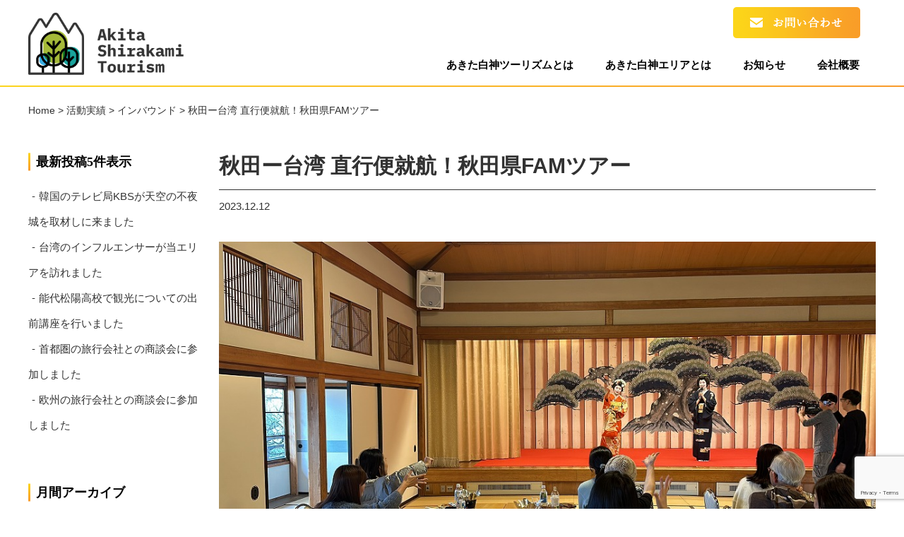

--- FILE ---
content_type: text/html; charset=UTF-8
request_url: https://akita-shirakami.com/achievement/tigerair-akita/
body_size: 11820
content:
<!doctype html>
<html lang="ja">
<head>
<meta charset="utf-8">
<meta name="viewport" content="width=device-width,initial-scale=1">
<meta http-equiv="X-UA-Compatible" content="IE=edge">
<meta name="format-detection" content="telephone=no, email=no, address=no">
<title>秋田ー台湾 直行便就航！秋田県FAMツアー | 地域連携DMO（一社）あきた白神ツーリズム</title>
<meta name="description" content="一般社団法人あきた白神ツーリズムは、世界自然遺産「白神山地」の南側にある秋田県能代市・藤里町・三種町・八峰町の1市3町で構成された地域連携ＤＭＯ（Destination　Management　Organization）です。「白神の恵み」をコンセプトにインバウンド戦略を立案し、地域の多様な関係団体とともに交流人口拡大・地域経済発展を目指して活動します。">
<meta name="keywords" content="世界遺産,白神山地,原生林,秋田,能代,十二湖,スピリチュアル,聖域,青森">

<!-- image/css -->
<link rel="icon" type="image/x-icon" href="https://akita-shirakami.com/wp/wp-content/themes/akitashirakami_t/favicon.ico">
	
<!-- OGP-->
<meta property="og:url" content="https://akita-shirakami.com/" /> 
<meta property="og:title" content="あきた白神ツーリズム" /> 
<meta property="og:image" content="https://akita-shirakami.com/wp/wp-content/themes/akitashirakami_t/images/ogp.png" /> 
<meta property="og:description" content="一般社団法人あきた白神ツーリズムは、世界自然遺産「白神山地」の南側にある秋田県能代市・藤里町・三種町・八峰町の1市3町で構成された地域連携ＤＭＯ（Destination　Management　Organization）です。「白神の恵み」をコンセプトにインバウンド戦略を立案し、地域の多様な関係団体とともに交流人口拡大・地域経済発展を目指して活動します。" /> 
<meta name="twitter:card" content="summary" /> 
<meta name="twitter:site" content="@Akita_Shirakami" /> 
<meta property="fb:app_id" content="198036487392786" />
	

<link rel="stylesheet" type="text/css" href="https://akita-shirakami.com/wp/wp-content/themes/akitashirakami_t/js/slick/slick-theme.css">
<link rel="stylesheet" type="text/css" href="https://akita-shirakami.com/wp/wp-content/themes/akitashirakami_t/js/slick/slick.css"> 
<link rel="stylesheet" type="text/css" href="https://akita-shirakami.com/wp/wp-content/themes/akitashirakami_t/lightbox.css">
<link rel="stylesheet" type="text/css" href="https://akita-shirakami.com/wp/wp-content/themes/akitashirakami_t/normalize.css">
<link rel="stylesheet" type="text/css" href="https://akita-shirakami.com/wp/wp-content/themes/akitashirakami_t/style.css">
<link rel="stylesheet" href="https://use.fontawesome.com/releases/v5.3.1/css/all.css" integrity="sha384-mzrmE5qonljUremFsqc01SB46JvROS7bZs3IO2EmfFsd15uHvIt+Y8vEf7N7fWAU" crossorigin="anonymous">
<title>秋田ー台湾 直行便就航！秋田県FAMツアー &#8211; 地域連携DMO（一社）あきた白神ツーリズム</title>
<meta name='robots' content='max-image-preview:large' />
<link rel='dns-prefetch' href='//cdn.jsdelivr.net' />
<link rel="alternate" title="oEmbed (JSON)" type="application/json+oembed" href="https://akita-shirakami.com/wp-json/oembed/1.0/embed?url=https%3A%2F%2Fakita-shirakami.com%2Fachievement%2Ftigerair-akita%2F" />
<link rel="alternate" title="oEmbed (XML)" type="text/xml+oembed" href="https://akita-shirakami.com/wp-json/oembed/1.0/embed?url=https%3A%2F%2Fakita-shirakami.com%2Fachievement%2Ftigerair-akita%2F&#038;format=xml" />
<style id='wp-img-auto-sizes-contain-inline-css' type='text/css'>
img:is([sizes=auto i],[sizes^="auto," i]){contain-intrinsic-size:3000px 1500px}
/*# sourceURL=wp-img-auto-sizes-contain-inline-css */
</style>
<style id='wp-emoji-styles-inline-css' type='text/css'>

	img.wp-smiley, img.emoji {
		display: inline !important;
		border: none !important;
		box-shadow: none !important;
		height: 1em !important;
		width: 1em !important;
		margin: 0 0.07em !important;
		vertical-align: -0.1em !important;
		background: none !important;
		padding: 0 !important;
	}
/*# sourceURL=wp-emoji-styles-inline-css */
</style>
<style id='wp-block-library-inline-css' type='text/css'>
:root{--wp-block-synced-color:#7a00df;--wp-block-synced-color--rgb:122,0,223;--wp-bound-block-color:var(--wp-block-synced-color);--wp-editor-canvas-background:#ddd;--wp-admin-theme-color:#007cba;--wp-admin-theme-color--rgb:0,124,186;--wp-admin-theme-color-darker-10:#006ba1;--wp-admin-theme-color-darker-10--rgb:0,107,160.5;--wp-admin-theme-color-darker-20:#005a87;--wp-admin-theme-color-darker-20--rgb:0,90,135;--wp-admin-border-width-focus:2px}@media (min-resolution:192dpi){:root{--wp-admin-border-width-focus:1.5px}}.wp-element-button{cursor:pointer}:root .has-very-light-gray-background-color{background-color:#eee}:root .has-very-dark-gray-background-color{background-color:#313131}:root .has-very-light-gray-color{color:#eee}:root .has-very-dark-gray-color{color:#313131}:root .has-vivid-green-cyan-to-vivid-cyan-blue-gradient-background{background:linear-gradient(135deg,#00d084,#0693e3)}:root .has-purple-crush-gradient-background{background:linear-gradient(135deg,#34e2e4,#4721fb 50%,#ab1dfe)}:root .has-hazy-dawn-gradient-background{background:linear-gradient(135deg,#faaca8,#dad0ec)}:root .has-subdued-olive-gradient-background{background:linear-gradient(135deg,#fafae1,#67a671)}:root .has-atomic-cream-gradient-background{background:linear-gradient(135deg,#fdd79a,#004a59)}:root .has-nightshade-gradient-background{background:linear-gradient(135deg,#330968,#31cdcf)}:root .has-midnight-gradient-background{background:linear-gradient(135deg,#020381,#2874fc)}:root{--wp--preset--font-size--normal:16px;--wp--preset--font-size--huge:42px}.has-regular-font-size{font-size:1em}.has-larger-font-size{font-size:2.625em}.has-normal-font-size{font-size:var(--wp--preset--font-size--normal)}.has-huge-font-size{font-size:var(--wp--preset--font-size--huge)}.has-text-align-center{text-align:center}.has-text-align-left{text-align:left}.has-text-align-right{text-align:right}.has-fit-text{white-space:nowrap!important}#end-resizable-editor-section{display:none}.aligncenter{clear:both}.items-justified-left{justify-content:flex-start}.items-justified-center{justify-content:center}.items-justified-right{justify-content:flex-end}.items-justified-space-between{justify-content:space-between}.screen-reader-text{border:0;clip-path:inset(50%);height:1px;margin:-1px;overflow:hidden;padding:0;position:absolute;width:1px;word-wrap:normal!important}.screen-reader-text:focus{background-color:#ddd;clip-path:none;color:#444;display:block;font-size:1em;height:auto;left:5px;line-height:normal;padding:15px 23px 14px;text-decoration:none;top:5px;width:auto;z-index:100000}html :where(.has-border-color){border-style:solid}html :where([style*=border-top-color]){border-top-style:solid}html :where([style*=border-right-color]){border-right-style:solid}html :where([style*=border-bottom-color]){border-bottom-style:solid}html :where([style*=border-left-color]){border-left-style:solid}html :where([style*=border-width]){border-style:solid}html :where([style*=border-top-width]){border-top-style:solid}html :where([style*=border-right-width]){border-right-style:solid}html :where([style*=border-bottom-width]){border-bottom-style:solid}html :where([style*=border-left-width]){border-left-style:solid}html :where(img[class*=wp-image-]){height:auto;max-width:100%}:where(figure){margin:0 0 1em}html :where(.is-position-sticky){--wp-admin--admin-bar--position-offset:var(--wp-admin--admin-bar--height,0px)}@media screen and (max-width:600px){html :where(.is-position-sticky){--wp-admin--admin-bar--position-offset:0px}}

/*# sourceURL=wp-block-library-inline-css */
</style><style id='global-styles-inline-css' type='text/css'>
:root{--wp--preset--aspect-ratio--square: 1;--wp--preset--aspect-ratio--4-3: 4/3;--wp--preset--aspect-ratio--3-4: 3/4;--wp--preset--aspect-ratio--3-2: 3/2;--wp--preset--aspect-ratio--2-3: 2/3;--wp--preset--aspect-ratio--16-9: 16/9;--wp--preset--aspect-ratio--9-16: 9/16;--wp--preset--color--black: #000000;--wp--preset--color--cyan-bluish-gray: #abb8c3;--wp--preset--color--white: #ffffff;--wp--preset--color--pale-pink: #f78da7;--wp--preset--color--vivid-red: #cf2e2e;--wp--preset--color--luminous-vivid-orange: #ff6900;--wp--preset--color--luminous-vivid-amber: #fcb900;--wp--preset--color--light-green-cyan: #7bdcb5;--wp--preset--color--vivid-green-cyan: #00d084;--wp--preset--color--pale-cyan-blue: #8ed1fc;--wp--preset--color--vivid-cyan-blue: #0693e3;--wp--preset--color--vivid-purple: #9b51e0;--wp--preset--gradient--vivid-cyan-blue-to-vivid-purple: linear-gradient(135deg,rgb(6,147,227) 0%,rgb(155,81,224) 100%);--wp--preset--gradient--light-green-cyan-to-vivid-green-cyan: linear-gradient(135deg,rgb(122,220,180) 0%,rgb(0,208,130) 100%);--wp--preset--gradient--luminous-vivid-amber-to-luminous-vivid-orange: linear-gradient(135deg,rgb(252,185,0) 0%,rgb(255,105,0) 100%);--wp--preset--gradient--luminous-vivid-orange-to-vivid-red: linear-gradient(135deg,rgb(255,105,0) 0%,rgb(207,46,46) 100%);--wp--preset--gradient--very-light-gray-to-cyan-bluish-gray: linear-gradient(135deg,rgb(238,238,238) 0%,rgb(169,184,195) 100%);--wp--preset--gradient--cool-to-warm-spectrum: linear-gradient(135deg,rgb(74,234,220) 0%,rgb(151,120,209) 20%,rgb(207,42,186) 40%,rgb(238,44,130) 60%,rgb(251,105,98) 80%,rgb(254,248,76) 100%);--wp--preset--gradient--blush-light-purple: linear-gradient(135deg,rgb(255,206,236) 0%,rgb(152,150,240) 100%);--wp--preset--gradient--blush-bordeaux: linear-gradient(135deg,rgb(254,205,165) 0%,rgb(254,45,45) 50%,rgb(107,0,62) 100%);--wp--preset--gradient--luminous-dusk: linear-gradient(135deg,rgb(255,203,112) 0%,rgb(199,81,192) 50%,rgb(65,88,208) 100%);--wp--preset--gradient--pale-ocean: linear-gradient(135deg,rgb(255,245,203) 0%,rgb(182,227,212) 50%,rgb(51,167,181) 100%);--wp--preset--gradient--electric-grass: linear-gradient(135deg,rgb(202,248,128) 0%,rgb(113,206,126) 100%);--wp--preset--gradient--midnight: linear-gradient(135deg,rgb(2,3,129) 0%,rgb(40,116,252) 100%);--wp--preset--font-size--small: 13px;--wp--preset--font-size--medium: 20px;--wp--preset--font-size--large: 36px;--wp--preset--font-size--x-large: 42px;--wp--preset--spacing--20: 0.44rem;--wp--preset--spacing--30: 0.67rem;--wp--preset--spacing--40: 1rem;--wp--preset--spacing--50: 1.5rem;--wp--preset--spacing--60: 2.25rem;--wp--preset--spacing--70: 3.38rem;--wp--preset--spacing--80: 5.06rem;--wp--preset--shadow--natural: 6px 6px 9px rgba(0, 0, 0, 0.2);--wp--preset--shadow--deep: 12px 12px 50px rgba(0, 0, 0, 0.4);--wp--preset--shadow--sharp: 6px 6px 0px rgba(0, 0, 0, 0.2);--wp--preset--shadow--outlined: 6px 6px 0px -3px rgb(255, 255, 255), 6px 6px rgb(0, 0, 0);--wp--preset--shadow--crisp: 6px 6px 0px rgb(0, 0, 0);}:where(.is-layout-flex){gap: 0.5em;}:where(.is-layout-grid){gap: 0.5em;}body .is-layout-flex{display: flex;}.is-layout-flex{flex-wrap: wrap;align-items: center;}.is-layout-flex > :is(*, div){margin: 0;}body .is-layout-grid{display: grid;}.is-layout-grid > :is(*, div){margin: 0;}:where(.wp-block-columns.is-layout-flex){gap: 2em;}:where(.wp-block-columns.is-layout-grid){gap: 2em;}:where(.wp-block-post-template.is-layout-flex){gap: 1.25em;}:where(.wp-block-post-template.is-layout-grid){gap: 1.25em;}.has-black-color{color: var(--wp--preset--color--black) !important;}.has-cyan-bluish-gray-color{color: var(--wp--preset--color--cyan-bluish-gray) !important;}.has-white-color{color: var(--wp--preset--color--white) !important;}.has-pale-pink-color{color: var(--wp--preset--color--pale-pink) !important;}.has-vivid-red-color{color: var(--wp--preset--color--vivid-red) !important;}.has-luminous-vivid-orange-color{color: var(--wp--preset--color--luminous-vivid-orange) !important;}.has-luminous-vivid-amber-color{color: var(--wp--preset--color--luminous-vivid-amber) !important;}.has-light-green-cyan-color{color: var(--wp--preset--color--light-green-cyan) !important;}.has-vivid-green-cyan-color{color: var(--wp--preset--color--vivid-green-cyan) !important;}.has-pale-cyan-blue-color{color: var(--wp--preset--color--pale-cyan-blue) !important;}.has-vivid-cyan-blue-color{color: var(--wp--preset--color--vivid-cyan-blue) !important;}.has-vivid-purple-color{color: var(--wp--preset--color--vivid-purple) !important;}.has-black-background-color{background-color: var(--wp--preset--color--black) !important;}.has-cyan-bluish-gray-background-color{background-color: var(--wp--preset--color--cyan-bluish-gray) !important;}.has-white-background-color{background-color: var(--wp--preset--color--white) !important;}.has-pale-pink-background-color{background-color: var(--wp--preset--color--pale-pink) !important;}.has-vivid-red-background-color{background-color: var(--wp--preset--color--vivid-red) !important;}.has-luminous-vivid-orange-background-color{background-color: var(--wp--preset--color--luminous-vivid-orange) !important;}.has-luminous-vivid-amber-background-color{background-color: var(--wp--preset--color--luminous-vivid-amber) !important;}.has-light-green-cyan-background-color{background-color: var(--wp--preset--color--light-green-cyan) !important;}.has-vivid-green-cyan-background-color{background-color: var(--wp--preset--color--vivid-green-cyan) !important;}.has-pale-cyan-blue-background-color{background-color: var(--wp--preset--color--pale-cyan-blue) !important;}.has-vivid-cyan-blue-background-color{background-color: var(--wp--preset--color--vivid-cyan-blue) !important;}.has-vivid-purple-background-color{background-color: var(--wp--preset--color--vivid-purple) !important;}.has-black-border-color{border-color: var(--wp--preset--color--black) !important;}.has-cyan-bluish-gray-border-color{border-color: var(--wp--preset--color--cyan-bluish-gray) !important;}.has-white-border-color{border-color: var(--wp--preset--color--white) !important;}.has-pale-pink-border-color{border-color: var(--wp--preset--color--pale-pink) !important;}.has-vivid-red-border-color{border-color: var(--wp--preset--color--vivid-red) !important;}.has-luminous-vivid-orange-border-color{border-color: var(--wp--preset--color--luminous-vivid-orange) !important;}.has-luminous-vivid-amber-border-color{border-color: var(--wp--preset--color--luminous-vivid-amber) !important;}.has-light-green-cyan-border-color{border-color: var(--wp--preset--color--light-green-cyan) !important;}.has-vivid-green-cyan-border-color{border-color: var(--wp--preset--color--vivid-green-cyan) !important;}.has-pale-cyan-blue-border-color{border-color: var(--wp--preset--color--pale-cyan-blue) !important;}.has-vivid-cyan-blue-border-color{border-color: var(--wp--preset--color--vivid-cyan-blue) !important;}.has-vivid-purple-border-color{border-color: var(--wp--preset--color--vivid-purple) !important;}.has-vivid-cyan-blue-to-vivid-purple-gradient-background{background: var(--wp--preset--gradient--vivid-cyan-blue-to-vivid-purple) !important;}.has-light-green-cyan-to-vivid-green-cyan-gradient-background{background: var(--wp--preset--gradient--light-green-cyan-to-vivid-green-cyan) !important;}.has-luminous-vivid-amber-to-luminous-vivid-orange-gradient-background{background: var(--wp--preset--gradient--luminous-vivid-amber-to-luminous-vivid-orange) !important;}.has-luminous-vivid-orange-to-vivid-red-gradient-background{background: var(--wp--preset--gradient--luminous-vivid-orange-to-vivid-red) !important;}.has-very-light-gray-to-cyan-bluish-gray-gradient-background{background: var(--wp--preset--gradient--very-light-gray-to-cyan-bluish-gray) !important;}.has-cool-to-warm-spectrum-gradient-background{background: var(--wp--preset--gradient--cool-to-warm-spectrum) !important;}.has-blush-light-purple-gradient-background{background: var(--wp--preset--gradient--blush-light-purple) !important;}.has-blush-bordeaux-gradient-background{background: var(--wp--preset--gradient--blush-bordeaux) !important;}.has-luminous-dusk-gradient-background{background: var(--wp--preset--gradient--luminous-dusk) !important;}.has-pale-ocean-gradient-background{background: var(--wp--preset--gradient--pale-ocean) !important;}.has-electric-grass-gradient-background{background: var(--wp--preset--gradient--electric-grass) !important;}.has-midnight-gradient-background{background: var(--wp--preset--gradient--midnight) !important;}.has-small-font-size{font-size: var(--wp--preset--font-size--small) !important;}.has-medium-font-size{font-size: var(--wp--preset--font-size--medium) !important;}.has-large-font-size{font-size: var(--wp--preset--font-size--large) !important;}.has-x-large-font-size{font-size: var(--wp--preset--font-size--x-large) !important;}
/*# sourceURL=global-styles-inline-css */
</style>

<style id='classic-theme-styles-inline-css' type='text/css'>
/*! This file is auto-generated */
.wp-block-button__link{color:#fff;background-color:#32373c;border-radius:9999px;box-shadow:none;text-decoration:none;padding:calc(.667em + 2px) calc(1.333em + 2px);font-size:1.125em}.wp-block-file__button{background:#32373c;color:#fff;text-decoration:none}
/*# sourceURL=/wp-includes/css/classic-themes.min.css */
</style>
<link rel='stylesheet' id='contact-form-7-css' href='https://akita-shirakami.com/wp/wp-content/plugins/contact-form-7/includes/css/styles.css?ver=6.1.4' type='text/css' media='all' />
<link rel='stylesheet' id='wp-pagenavi-css' href='https://akita-shirakami.com/wp/wp-content/plugins/wp-pagenavi/pagenavi-css.css?ver=2.70' type='text/css' media='all' />
<script type="text/javascript" src="https://akita-shirakami.com/wp/wp-includes/js/jquery/jquery.min.js?ver=3.7.1" id="jquery-core-js"></script>
<script type="text/javascript" src="https://akita-shirakami.com/wp/wp-includes/js/jquery/jquery-migrate.min.js?ver=3.4.1" id="jquery-migrate-js"></script>
<link rel="https://api.w.org/" href="https://akita-shirakami.com/wp-json/" /><link rel="alternate" title="JSON" type="application/json" href="https://akita-shirakami.com/wp-json/wp/v2/achievement/2458" /><link rel="EditURI" type="application/rsd+xml" title="RSD" href="https://akita-shirakami.com/wp/xmlrpc.php?rsd" />
<meta name="generator" content="WordPress 6.9" />
<link rel="canonical" href="https://akita-shirakami.com/achievement/tigerair-akita/" />
<link rel='shortlink' href='https://akita-shirakami.com/?p=2458' />

<!-- Meta Pixel Code -->
<script type='text/javascript'>
!function(f,b,e,v,n,t,s){if(f.fbq)return;n=f.fbq=function(){n.callMethod?
n.callMethod.apply(n,arguments):n.queue.push(arguments)};if(!f._fbq)f._fbq=n;
n.push=n;n.loaded=!0;n.version='2.0';n.queue=[];t=b.createElement(e);t.async=!0;
t.src=v;s=b.getElementsByTagName(e)[0];s.parentNode.insertBefore(t,s)}(window,
document,'script','https://connect.facebook.net/en_US/fbevents.js');
</script>
<!-- End Meta Pixel Code -->
<script type='text/javascript'>var url = window.location.origin + '?ob=open-bridge';
            fbq('set', 'openbridge', '547433092607287', url);
fbq('init', '547433092607287', {}, {
    "agent": "wordpress-6.9-4.1.5"
})</script><script type='text/javascript'>
    fbq('track', 'PageView', []);
  </script>

<!-- Global site tag (gtag.js) - Google Analytics -->
<script async src="https://www.googletagmanager.com/gtag/js?id=UA-143082826-1"></script>
<script>
  window.dataLayer = window.dataLayer || [];
  function gtag(){dataLayer.push(arguments);}
  gtag('js', new Date());

  gtag('config', 'UA-143082826-1');
</script>
<meta name="facebook-domain-verification" content="nip6ywxov1x1bq3nllyjurxcwanrel" />
</head>

<body>
	<div id="fb-root"></div>
	<script async defer crossorigin="anonymous" src="https://connect.facebook.net/ja_JP/sdk.js#xfbml=1&version=v3.3"></script>
	<div id="wrap">
        <a href="#" class="totop"><img src="https://akita-shirakami.com/wp/wp-content/themes/akitashirakami_t/images/common/totop.png" alt="pagetop"></a>
        		<header class="subpage">
			<div class="headerBg">
				<div class="inner inner-header">
					<div class="headerUtility2">
						<h1 class="header_logo2"><a href="https://akita-shirakami.com"><img src="https://akita-shirakami.com/wp/wp-content/themes/akitashirakami_t/images/common/akita_logo_head.png" alt="一般社団法人 あきた白神ツーリズム"></a></h1>
						<nav class="gNav">
							<div class="gNav_bg">
								<ul class="gNav_list">
									<li><a href="https://akita-shirakami.com/tourism/">あきた白神ツーリズムとは</a></li>
									<li><a href="https://akita-shirakami.com/area/">あきた白神エリアとは</a></li>
									<li><a href="https://akita-shirakami.com/news/">お知らせ</a></li>
									<li><a href="https://akita-shirakami.com/about/">会社概要</a></li>
									<li class="tb-p"><a href="https://akita-shirakami.com/contact/">お問い合わせ</a></li>
								</ul>
							</div>
						</nav>
						<a class="header_contactBtn pc" href="https://akita-shirakami.com/contact/"><img src="https://akita-shirakami.com/wp/wp-content/themes/akitashirakami_t/images/common/contact_btn.png" alt="お問い合わせ"></a>
						<div class="menuBtn">
							<span></span>
							<span></span>
							<span></span>
						</div>
						<div class="menuBtn-onNav">
							<span></span>
							<span></span>
							<span></span>
						</div>
					</div>
				</div>
			</div>
        </header>
				<div class="breadcrumbs breadC" typeof="BreadcrumbList" vocab="https://schema.org/">
			<!-- Breadcrumb NavXT 7.5.0 -->
<span property="itemListElement" typeof="ListItem"><a property="item" typeof="WebPage" title="Go to 地域連携DMO（一社）あきた白神ツーリズム." href="https://akita-shirakami.com" class="home" ><span property="name">Home</span></a><meta property="position" content="1"></span> &gt; <span property="itemListElement" typeof="ListItem"><a property="item" typeof="WebPage" title="Go to 活動実績." href="https://akita-shirakami.com/achievement/" class="archive post-achievement-archive" ><span property="name">活動実績</span></a><meta property="position" content="2"></span> &gt; <span property="itemListElement" typeof="ListItem"><a property="item" typeof="WebPage" title="Go to the インバウンド カテゴリー archives." href="https://akita-shirakami.com/achievement/achievement_cat/%e3%82%a4%e3%83%b3%e3%83%90%e3%82%a6%e3%83%b3%e3%83%89/" class="taxonomy achievement_cat" ><span property="name">インバウンド</span></a><meta property="position" content="3"></span> &gt; <span class="post post-achievement current-item">秋田ー台湾 直行便就航！秋田県FAMツアー</span>		</div>
                <div class="contentWrap contentWrap-news">
			<main>
				<article>
					<div class="inner inner-main">
						<div class="news_divider">
							<div class="bodyCnt">
                                								<h2 class="tit02-newssingle">秋田ー台湾 直行便就航！秋田県FAMツアー</h2>
								<time class="news_time">2023.12.12</time>
								<div class="news_maincontent">
									<div class="single_eyecatchCnt"><img width="1000" height="562" src="https://akita-shirakami.com/wp/wp-content/uploads/2024/02/金勇-kaneyu-noshiro-TaiwanFam-dec23-91.jpg" class="attachment-post-thumbnail size-post-thumbnail wp-post-image" alt="" decoding="async" fetchpriority="high" srcset="https://akita-shirakami.com/wp/wp-content/uploads/2024/02/金勇-kaneyu-noshiro-TaiwanFam-dec23-91.jpg 1000w, https://akita-shirakami.com/wp/wp-content/uploads/2024/02/金勇-kaneyu-noshiro-TaiwanFam-dec23-91-300x169.jpg 300w, https://akita-shirakami.com/wp/wp-content/uploads/2024/02/金勇-kaneyu-noshiro-TaiwanFam-dec23-91-768x432.jpg 768w" sizes="(max-width: 1000px) 100vw, 1000px" /></div>									<p>12月11日より、台湾と秋田空港をむすぶ<span style="color: #0000ff;"><a style="color: #0000ff;" href="https://www.tigerairtw.com/jp/" target="_blank" rel="noopener">タイガーエア台湾</a></span>のチャーター便が就航されました。<br />
それに合わせて、台湾観光関係者向けのファムツアーが組まれて秋田県内を周遊しています。<br />
秋田県内を周遊する中、当エリアの<span style="color: #0000ff;"><a style="color: #0000ff;" href="https://www.kaneyu.jp/" target="_blank" rel="noopener">能代市旧料亭金勇</a></span>も旅程に組み入れていただいており、昼食をとりながら舞妓体験をして、舞を鑑賞したり一緒にゲームを楽しみました。参加者のうち2名は実際に浴衣を着る着物体験をして、熱心に館内で写真撮影を楽しみました。<br />
当日は、当法人も現地で受入サポートを行いました。</p>
                                </div>
                                <ul class="postLink">
									<div class="prevCnt">
										<li>
                                            <a href="https://akita-shirakami.com/achievement/jnto/" rel="prev">《 前の投稿を見る</a>                                        </li>
									</div>
									<div class="nextCnt">
                                        <a href="https://akita-shirakami.com/achievement/wisely-media/" rel="next">次の投稿を見る 》</a>									</div>
								</ul>
                                                            </div>
                                                        <div class="asideCnt">
								<aside>
                                                                                                            <section class="news_side">
                                        <h3 class="tit03-news_side">最新投稿5件表示</h3>
                                        <ul class="news_side_list">
                                                                            <li><a href="https://akita-shirakami.com/achievement/20250803_koreatv_kbs_intaerview_tenku/">韓国のテレビ局KBSが天空の不夜城を取材しに来ました</a></li>
                                                                            <li><a href="https://akita-shirakami.com/achievement/20250714_taiwan_influencer_famtour/">台湾のインフルエンサーが当エリアを訪れました</a></li>
                                                                            <li><a href="https://akita-shirakami.com/achievement/20250707_outreach_lecture_shoyo_highschool/">能代松陽高校で観光についての出前講座を行いました</a></li>
                                                                            <li><a href="https://akita-shirakami.com/achievement/20250626_japan_agt_meeting/">首都圏の旅行会社との商談会に参加しました</a></li>
                                                                            <li><a href="https://akita-shirakami.com/achievement/20250622_europe_agt_meeting/">欧州の旅行会社との商談会に参加しました</a></li>
                                                                            </ul>
                                    </section>
                                    									<section class="news_side">
                                        <h3 class="tit03-news_side">月間アーカイブ</h3>	
										<ul class="news_side_list">
                                                                                        	<li><a href='https://akita-shirakami.com/achievement/2025/08/'>2025年8月</a></li>
	<li><a href='https://akita-shirakami.com/achievement/2025/07/'>2025年7月</a></li>
	<li><a href='https://akita-shirakami.com/achievement/2025/06/'>2025年6月</a></li>
	<li><a href='https://akita-shirakami.com/achievement/2025/05/'>2025年5月</a></li>
	<li><a href='https://akita-shirakami.com/achievement/2024/12/'>2024年12月</a></li>
	<li><a href='https://akita-shirakami.com/achievement/2024/05/'>2024年5月</a></li>
	<li><a href='https://akita-shirakami.com/achievement/2024/03/'>2024年3月</a></li>
	<li><a href='https://akita-shirakami.com/achievement/2024/01/'>2024年1月</a></li>
	<li><a href='https://akita-shirakami.com/achievement/2023/12/'>2023年12月</a></li>
	<li><a href='https://akita-shirakami.com/achievement/2023/11/'>2023年11月</a></li>
	<li><a href='https://akita-shirakami.com/achievement/2023/10/'>2023年10月</a></li>
	<li><a href='https://akita-shirakami.com/achievement/2023/08/'>2023年8月</a></li>
	<li><a href='https://akita-shirakami.com/achievement/2023/07/'>2023年7月</a></li>
	<li><a href='https://akita-shirakami.com/achievement/2023/06/'>2023年6月</a></li>
	<li><a href='https://akita-shirakami.com/achievement/2023/04/'>2023年4月</a></li>
	<li><a href='https://akita-shirakami.com/achievement/2023/03/'>2023年3月</a></li>
	<li><a href='https://akita-shirakami.com/achievement/2023/02/'>2023年2月</a></li>
	<li><a href='https://akita-shirakami.com/achievement/2023/01/'>2023年1月</a></li>
	<li><a href='https://akita-shirakami.com/achievement/2022/12/'>2022年12月</a></li>
	<li><a href='https://akita-shirakami.com/achievement/2022/11/'>2022年11月</a></li>
	<li><a href='https://akita-shirakami.com/achievement/2022/10/'>2022年10月</a></li>
	<li><a href='https://akita-shirakami.com/achievement/2022/07/'>2022年7月</a></li>
	<li><a href='https://akita-shirakami.com/achievement/2022/06/'>2022年6月</a></li>
	<li><a href='https://akita-shirakami.com/achievement/2022/05/'>2022年5月</a></li>
	<li><a href='https://akita-shirakami.com/achievement/2022/02/'>2022年2月</a></li>
	<li><a href='https://akita-shirakami.com/achievement/2022/01/'>2022年1月</a></li>
	<li><a href='https://akita-shirakami.com/achievement/2021/12/'>2021年12月</a></li>
	<li><a href='https://akita-shirakami.com/achievement/2021/11/'>2021年11月</a></li>
	<li><a href='https://akita-shirakami.com/achievement/2021/10/'>2021年10月</a></li>
	<li><a href='https://akita-shirakami.com/achievement/2021/09/'>2021年9月</a></li>
	<li><a href='https://akita-shirakami.com/achievement/2021/08/'>2021年8月</a></li>
	<li><a href='https://akita-shirakami.com/achievement/2021/07/'>2021年7月</a></li>
	<li><a href='https://akita-shirakami.com/achievement/2021/06/'>2021年6月</a></li>
	<li><a href='https://akita-shirakami.com/achievement/2021/05/'>2021年5月</a></li>
	<li><a href='https://akita-shirakami.com/achievement/2021/04/'>2021年4月</a></li>
	<li><a href='https://akita-shirakami.com/achievement/2021/03/'>2021年3月</a></li>
	<li><a href='https://akita-shirakami.com/achievement/2021/02/'>2021年2月</a></li>
	<li><a href='https://akita-shirakami.com/achievement/2021/01/'>2021年1月</a></li>
	<li><a href='https://akita-shirakami.com/achievement/2020/12/'>2020年12月</a></li>
	<li><a href='https://akita-shirakami.com/achievement/2020/11/'>2020年11月</a></li>
	<li><a href='https://akita-shirakami.com/achievement/2020/10/'>2020年10月</a></li>
	<li><a href='https://akita-shirakami.com/achievement/2020/09/'>2020年9月</a></li>
	<li><a href='https://akita-shirakami.com/achievement/2020/08/'>2020年8月</a></li>
	<li><a href='https://akita-shirakami.com/achievement/2020/07/'>2020年7月</a></li>
	<li><a href='https://akita-shirakami.com/achievement/2020/06/'>2020年6月</a></li>
	<li><a href='https://akita-shirakami.com/achievement/2020/05/'>2020年5月</a></li>
	<li><a href='https://akita-shirakami.com/achievement/2020/03/'>2020年3月</a></li>
	<li><a href='https://akita-shirakami.com/achievement/2020/02/'>2020年2月</a></li>
	<li><a href='https://akita-shirakami.com/achievement/2019/12/'>2019年12月</a></li>
	<li><a href='https://akita-shirakami.com/achievement/2019/11/'>2019年11月</a></li>
	<li><a href='https://akita-shirakami.com/achievement/2019/10/'>2019年10月</a></li>
	<li><a href='https://akita-shirakami.com/achievement/2019/09/'>2019年9月</a></li>
	<li><a href='https://akita-shirakami.com/achievement/2019/08/'>2019年8月</a></li>
	<li><a href='https://akita-shirakami.com/achievement/2019/07/'>2019年7月</a></li>
	<li><a href='https://akita-shirakami.com/achievement/2019/06/'>2019年6月</a></li>
	<li><a href='https://akita-shirakami.com/achievement/2019/05/'>2019年5月</a></li>
	<li><a href='https://akita-shirakami.com/achievement/2019/04/'>2019年4月</a></li>
										</ul>
									</section>
									<section class="news_side">
                                        <h3 class="tit03-news_side">カテゴリー</h3>
										<ul class="news_side_list">
                                            <li><a href="https://akita-shirakami.com/achievement/achievement_cat/%e3%82%a4%e3%83%b3%e3%83%90%e3%82%a6%e3%83%b3%e3%83%89/">インバウンド</a></li><li><a href="https://akita-shirakami.com/achievement/achievement_cat/inner-promotion/">事業-インナープロモーション</a></li><li><a href="https://akita-shirakami.com/achievement/achievement_cat/marketing/">事業-マーケティング</a></li><li><a href="https://akita-shirakami.com/achievement/achievement_cat/conference/">事業-会議など</a></li><li><a href="https://akita-shirakami.com/achievement/achievement_cat/business-support/">事業-外国語対応</a></li><li><a href="https://akita-shirakami.com/achievement/achievement_cat/action/">事業-法人の動き</a></li><li><a href="https://akita-shirakami.com/achievement/achievement_cat/%e5%a4%96%e5%9b%bd%e8%aa%9e/">外国語</a></li><li><a href="https://akita-shirakami.com/achievement/achievement_cat/%e6%b5%b7%e5%a4%96%e3%83%a1%e3%83%87%e3%82%a3%e3%82%a2/">海外メディア</a></li><li><a href="https://akita-shirakami.com/achievement/achievement_cat/%e7%a0%94%e4%bf%ae/">研修</a></li>										</ul>
									</section>
								</aside>
							</div>						</div><!--/ divider-->
					</div><!--/ inner-->
				</article>
			</main>
		</div>
        <footer>
			<div class="footerBg">
				<div class="inner inner-footer">
					<div class="footerUtility">
						<span class="logo_tokokujapan"><a href="https://www.tohokukanko.jp/en/" target="_blank"><img src="https://akita-shirakami.com/wp/wp-content/themes/akitashirakami_t/images/common/treasureland_touhoku_japan.jpg" alt=""></a></span>
						<span class="logo_visit"><a href="https://visitshirakami.com/" target="_blank"><img src="https://akita-shirakami.com/wp/wp-content/themes/akitashirakami_t/images/common/bnr_visitshirakami_01.jpg" alt=""></a></span>
						<ul class="footerlink pc">
							<li><a href="https://akita-shirakami.com/tourism">あきた白神ツーリズムとは</a></li>
							<li><a href="https://akita-shirakami.com/area">あきた白神エリアとは</a></li>
							<li><a href="https://akita-shirakami.com/news">お知らせ</a></li>
							<li><a href="https://akita-shirakami.com/about">会社概要</a></li>
							<li><a href="https://akita-shirakami.com/contact">お問い合わせ</a></li>
						</ul>
						<a href="https://akita-shirakami.com" class="footer_logo"><img src="https://akita-shirakami.com/wp/wp-content/themes/akitashirakami_t/images/common/akita_logo_foot.png" alt="一般社団法人 あきた白神ツーリズム"></a>
						<address class="footer_address">
							〒016-0876 <br class="sp-p">秋田県能代市字海詠坂3-2 <br class="sp-p">能代山本広域交流センター内<br>TEL：0185-74-7115　<br class="sp-p">FAX：0185-74-7116
						</address>
					</div>
				</div>
				<small class="copyright">Copyright &copy; AKITA SHIRAKAMI TOURISM. <br class="tb-p">All Rights Reserved.</small>
			</div>
		</footer>
	</div><!--/ wrap-->
<script type="text/javascript" src="https://akita-shirakami.com/wp/wp-content/themes/akitashirakami_t/js/slick/slick.min.js"></script>
<script type="text/javascript" src="https://akita-shirakami.com/wp/wp-content/themes/akitashirakami_t/js/jquery.matchHeight-min.js"></script> 
<script type="text/javascript" src="https://akita-shirakami.com/wp/wp-content/themes/akitashirakami_t/js/lightbox.min.js"></script>
<script type="text/javascript" src="https://akita-shirakami.com/wp/wp-content/themes/akitashirakami_t/js/main.js"></script>
<script type="speculationrules">
{"prefetch":[{"source":"document","where":{"and":[{"href_matches":"/*"},{"not":{"href_matches":["/wp/wp-*.php","/wp/wp-admin/*","/wp/wp-content/uploads/*","/wp/wp-content/*","/wp/wp-content/plugins/*","/wp/wp-content/themes/akitashirakami_t/*","/*\\?(.+)"]}},{"not":{"selector_matches":"a[rel~=\"nofollow\"]"}},{"not":{"selector_matches":".no-prefetch, .no-prefetch a"}}]},"eagerness":"conservative"}]}
</script>
    <!-- Meta Pixel Event Code -->
    <script type='text/javascript'>
        document.addEventListener( 'wpcf7mailsent', function( event ) {
        if( "fb_pxl_code" in event.detail.apiResponse){
            eval(event.detail.apiResponse.fb_pxl_code);
        }
        }, false );
    </script>
    <!-- End Meta Pixel Event Code -->
        <div id='fb-pxl-ajax-code'></div><script type="text/javascript" src="https://akita-shirakami.com/wp/wp-includes/js/dist/hooks.min.js?ver=dd5603f07f9220ed27f1" id="wp-hooks-js"></script>
<script type="text/javascript" src="https://akita-shirakami.com/wp/wp-includes/js/dist/i18n.min.js?ver=c26c3dc7bed366793375" id="wp-i18n-js"></script>
<script type="text/javascript" id="wp-i18n-js-after">
/* <![CDATA[ */
wp.i18n.setLocaleData( { 'text direction\u0004ltr': [ 'ltr' ] } );
//# sourceURL=wp-i18n-js-after
/* ]]> */
</script>
<script type="text/javascript" src="https://akita-shirakami.com/wp/wp-content/plugins/contact-form-7/includes/swv/js/index.js?ver=6.1.4" id="swv-js"></script>
<script type="text/javascript" id="contact-form-7-js-translations">
/* <![CDATA[ */
( function( domain, translations ) {
	var localeData = translations.locale_data[ domain ] || translations.locale_data.messages;
	localeData[""].domain = domain;
	wp.i18n.setLocaleData( localeData, domain );
} )( "contact-form-7", {"translation-revision-date":"2025-11-30 08:12:23+0000","generator":"GlotPress\/4.0.3","domain":"messages","locale_data":{"messages":{"":{"domain":"messages","plural-forms":"nplurals=1; plural=0;","lang":"ja_JP"},"This contact form is placed in the wrong place.":["\u3053\u306e\u30b3\u30f3\u30bf\u30af\u30c8\u30d5\u30a9\u30fc\u30e0\u306f\u9593\u9055\u3063\u305f\u4f4d\u7f6e\u306b\u7f6e\u304b\u308c\u3066\u3044\u307e\u3059\u3002"],"Error:":["\u30a8\u30e9\u30fc:"]}},"comment":{"reference":"includes\/js\/index.js"}} );
//# sourceURL=contact-form-7-js-translations
/* ]]> */
</script>
<script type="text/javascript" id="contact-form-7-js-before">
/* <![CDATA[ */
var wpcf7 = {
    "api": {
        "root": "https:\/\/akita-shirakami.com\/wp-json\/",
        "namespace": "contact-form-7\/v1"
    }
};
//# sourceURL=contact-form-7-js-before
/* ]]> */
</script>
<script type="text/javascript" src="https://akita-shirakami.com/wp/wp-content/plugins/contact-form-7/includes/js/index.js?ver=6.1.4" id="contact-form-7-js"></script>
<script type="text/javascript" id="wp_slimstat-js-extra">
/* <![CDATA[ */
var SlimStatParams = {"transport":"ajax","ajaxurl_rest":"https://akita-shirakami.com/wp-json/slimstat/v1/hit","ajaxurl_ajax":"https://akita-shirakami.com/wp/wp-admin/admin-ajax.php","ajaxurl_adblock":"https://akita-shirakami.com/request/62d669d554ffa2e1e80f42f1ffde186e/","ajaxurl":"https://akita-shirakami.com/wp/wp-admin/admin-ajax.php","baseurl":"/","dnt":"noslimstat,ab-item","ci":"YTo0OntzOjEyOiJjb250ZW50X3R5cGUiO3M6MTU6ImNwdDphY2hpZXZlbWVudCI7czo4OiJjYXRlZ29yeSI7czozOiIxNTAiO3M6MTA6ImNvbnRlbnRfaWQiO2k6MjQ1ODtzOjY6ImF1dGhvciI7czo5OiJhc3Qtc3RhZmYiO30-.9039bbfbdddc371f46aa3730d47749ef","wp_rest_nonce":"a59df630b7"};
//# sourceURL=wp_slimstat-js-extra
/* ]]> */
</script>
<script defer type="text/javascript" src="https://cdn.jsdelivr.net/wp/wp-slimstat/tags/5.3.2/wp-slimstat.min.js" id="wp_slimstat-js"></script>
<script type="text/javascript" src="https://www.google.com/recaptcha/api.js?render=6Lc8c8gqAAAAAIL3ogXBuUZ_kk0H-hGqCkeL_vx8&amp;ver=3.0" id="google-recaptcha-js"></script>
<script type="text/javascript" src="https://akita-shirakami.com/wp/wp-includes/js/dist/vendor/wp-polyfill.min.js?ver=3.15.0" id="wp-polyfill-js"></script>
<script type="text/javascript" id="wpcf7-recaptcha-js-before">
/* <![CDATA[ */
var wpcf7_recaptcha = {
    "sitekey": "6Lc8c8gqAAAAAIL3ogXBuUZ_kk0H-hGqCkeL_vx8",
    "actions": {
        "homepage": "homepage",
        "contactform": "contactform"
    }
};
//# sourceURL=wpcf7-recaptcha-js-before
/* ]]> */
</script>
<script type="text/javascript" src="https://akita-shirakami.com/wp/wp-content/plugins/contact-form-7/modules/recaptcha/index.js?ver=6.1.4" id="wpcf7-recaptcha-js"></script>
<script id="wp-emoji-settings" type="application/json">
{"baseUrl":"https://s.w.org/images/core/emoji/17.0.2/72x72/","ext":".png","svgUrl":"https://s.w.org/images/core/emoji/17.0.2/svg/","svgExt":".svg","source":{"concatemoji":"https://akita-shirakami.com/wp/wp-includes/js/wp-emoji-release.min.js?ver=6.9"}}
</script>
<script type="module">
/* <![CDATA[ */
/*! This file is auto-generated */
const a=JSON.parse(document.getElementById("wp-emoji-settings").textContent),o=(window._wpemojiSettings=a,"wpEmojiSettingsSupports"),s=["flag","emoji"];function i(e){try{var t={supportTests:e,timestamp:(new Date).valueOf()};sessionStorage.setItem(o,JSON.stringify(t))}catch(e){}}function c(e,t,n){e.clearRect(0,0,e.canvas.width,e.canvas.height),e.fillText(t,0,0);t=new Uint32Array(e.getImageData(0,0,e.canvas.width,e.canvas.height).data);e.clearRect(0,0,e.canvas.width,e.canvas.height),e.fillText(n,0,0);const a=new Uint32Array(e.getImageData(0,0,e.canvas.width,e.canvas.height).data);return t.every((e,t)=>e===a[t])}function p(e,t){e.clearRect(0,0,e.canvas.width,e.canvas.height),e.fillText(t,0,0);var n=e.getImageData(16,16,1,1);for(let e=0;e<n.data.length;e++)if(0!==n.data[e])return!1;return!0}function u(e,t,n,a){switch(t){case"flag":return n(e,"\ud83c\udff3\ufe0f\u200d\u26a7\ufe0f","\ud83c\udff3\ufe0f\u200b\u26a7\ufe0f")?!1:!n(e,"\ud83c\udde8\ud83c\uddf6","\ud83c\udde8\u200b\ud83c\uddf6")&&!n(e,"\ud83c\udff4\udb40\udc67\udb40\udc62\udb40\udc65\udb40\udc6e\udb40\udc67\udb40\udc7f","\ud83c\udff4\u200b\udb40\udc67\u200b\udb40\udc62\u200b\udb40\udc65\u200b\udb40\udc6e\u200b\udb40\udc67\u200b\udb40\udc7f");case"emoji":return!a(e,"\ud83e\u1fac8")}return!1}function f(e,t,n,a){let r;const o=(r="undefined"!=typeof WorkerGlobalScope&&self instanceof WorkerGlobalScope?new OffscreenCanvas(300,150):document.createElement("canvas")).getContext("2d",{willReadFrequently:!0}),s=(o.textBaseline="top",o.font="600 32px Arial",{});return e.forEach(e=>{s[e]=t(o,e,n,a)}),s}function r(e){var t=document.createElement("script");t.src=e,t.defer=!0,document.head.appendChild(t)}a.supports={everything:!0,everythingExceptFlag:!0},new Promise(t=>{let n=function(){try{var e=JSON.parse(sessionStorage.getItem(o));if("object"==typeof e&&"number"==typeof e.timestamp&&(new Date).valueOf()<e.timestamp+604800&&"object"==typeof e.supportTests)return e.supportTests}catch(e){}return null}();if(!n){if("undefined"!=typeof Worker&&"undefined"!=typeof OffscreenCanvas&&"undefined"!=typeof URL&&URL.createObjectURL&&"undefined"!=typeof Blob)try{var e="postMessage("+f.toString()+"("+[JSON.stringify(s),u.toString(),c.toString(),p.toString()].join(",")+"));",a=new Blob([e],{type:"text/javascript"});const r=new Worker(URL.createObjectURL(a),{name:"wpTestEmojiSupports"});return void(r.onmessage=e=>{i(n=e.data),r.terminate(),t(n)})}catch(e){}i(n=f(s,u,c,p))}t(n)}).then(e=>{for(const n in e)a.supports[n]=e[n],a.supports.everything=a.supports.everything&&a.supports[n],"flag"!==n&&(a.supports.everythingExceptFlag=a.supports.everythingExceptFlag&&a.supports[n]);var t;a.supports.everythingExceptFlag=a.supports.everythingExceptFlag&&!a.supports.flag,a.supports.everything||((t=a.source||{}).concatemoji?r(t.concatemoji):t.wpemoji&&t.twemoji&&(r(t.twemoji),r(t.wpemoji)))});
//# sourceURL=https://akita-shirakami.com/wp/wp-includes/js/wp-emoji-loader.min.js
/* ]]> */
</script>
</body>
</html>

--- FILE ---
content_type: text/html; charset=utf-8
request_url: https://www.google.com/recaptcha/api2/anchor?ar=1&k=6Lc8c8gqAAAAAIL3ogXBuUZ_kk0H-hGqCkeL_vx8&co=aHR0cHM6Ly9ha2l0YS1zaGlyYWthbWkuY29tOjQ0Mw..&hl=en&v=PoyoqOPhxBO7pBk68S4YbpHZ&size=invisible&anchor-ms=20000&execute-ms=30000&cb=3s0lb9tmchg6
body_size: 48600
content:
<!DOCTYPE HTML><html dir="ltr" lang="en"><head><meta http-equiv="Content-Type" content="text/html; charset=UTF-8">
<meta http-equiv="X-UA-Compatible" content="IE=edge">
<title>reCAPTCHA</title>
<style type="text/css">
/* cyrillic-ext */
@font-face {
  font-family: 'Roboto';
  font-style: normal;
  font-weight: 400;
  font-stretch: 100%;
  src: url(//fonts.gstatic.com/s/roboto/v48/KFO7CnqEu92Fr1ME7kSn66aGLdTylUAMa3GUBHMdazTgWw.woff2) format('woff2');
  unicode-range: U+0460-052F, U+1C80-1C8A, U+20B4, U+2DE0-2DFF, U+A640-A69F, U+FE2E-FE2F;
}
/* cyrillic */
@font-face {
  font-family: 'Roboto';
  font-style: normal;
  font-weight: 400;
  font-stretch: 100%;
  src: url(//fonts.gstatic.com/s/roboto/v48/KFO7CnqEu92Fr1ME7kSn66aGLdTylUAMa3iUBHMdazTgWw.woff2) format('woff2');
  unicode-range: U+0301, U+0400-045F, U+0490-0491, U+04B0-04B1, U+2116;
}
/* greek-ext */
@font-face {
  font-family: 'Roboto';
  font-style: normal;
  font-weight: 400;
  font-stretch: 100%;
  src: url(//fonts.gstatic.com/s/roboto/v48/KFO7CnqEu92Fr1ME7kSn66aGLdTylUAMa3CUBHMdazTgWw.woff2) format('woff2');
  unicode-range: U+1F00-1FFF;
}
/* greek */
@font-face {
  font-family: 'Roboto';
  font-style: normal;
  font-weight: 400;
  font-stretch: 100%;
  src: url(//fonts.gstatic.com/s/roboto/v48/KFO7CnqEu92Fr1ME7kSn66aGLdTylUAMa3-UBHMdazTgWw.woff2) format('woff2');
  unicode-range: U+0370-0377, U+037A-037F, U+0384-038A, U+038C, U+038E-03A1, U+03A3-03FF;
}
/* math */
@font-face {
  font-family: 'Roboto';
  font-style: normal;
  font-weight: 400;
  font-stretch: 100%;
  src: url(//fonts.gstatic.com/s/roboto/v48/KFO7CnqEu92Fr1ME7kSn66aGLdTylUAMawCUBHMdazTgWw.woff2) format('woff2');
  unicode-range: U+0302-0303, U+0305, U+0307-0308, U+0310, U+0312, U+0315, U+031A, U+0326-0327, U+032C, U+032F-0330, U+0332-0333, U+0338, U+033A, U+0346, U+034D, U+0391-03A1, U+03A3-03A9, U+03B1-03C9, U+03D1, U+03D5-03D6, U+03F0-03F1, U+03F4-03F5, U+2016-2017, U+2034-2038, U+203C, U+2040, U+2043, U+2047, U+2050, U+2057, U+205F, U+2070-2071, U+2074-208E, U+2090-209C, U+20D0-20DC, U+20E1, U+20E5-20EF, U+2100-2112, U+2114-2115, U+2117-2121, U+2123-214F, U+2190, U+2192, U+2194-21AE, U+21B0-21E5, U+21F1-21F2, U+21F4-2211, U+2213-2214, U+2216-22FF, U+2308-230B, U+2310, U+2319, U+231C-2321, U+2336-237A, U+237C, U+2395, U+239B-23B7, U+23D0, U+23DC-23E1, U+2474-2475, U+25AF, U+25B3, U+25B7, U+25BD, U+25C1, U+25CA, U+25CC, U+25FB, U+266D-266F, U+27C0-27FF, U+2900-2AFF, U+2B0E-2B11, U+2B30-2B4C, U+2BFE, U+3030, U+FF5B, U+FF5D, U+1D400-1D7FF, U+1EE00-1EEFF;
}
/* symbols */
@font-face {
  font-family: 'Roboto';
  font-style: normal;
  font-weight: 400;
  font-stretch: 100%;
  src: url(//fonts.gstatic.com/s/roboto/v48/KFO7CnqEu92Fr1ME7kSn66aGLdTylUAMaxKUBHMdazTgWw.woff2) format('woff2');
  unicode-range: U+0001-000C, U+000E-001F, U+007F-009F, U+20DD-20E0, U+20E2-20E4, U+2150-218F, U+2190, U+2192, U+2194-2199, U+21AF, U+21E6-21F0, U+21F3, U+2218-2219, U+2299, U+22C4-22C6, U+2300-243F, U+2440-244A, U+2460-24FF, U+25A0-27BF, U+2800-28FF, U+2921-2922, U+2981, U+29BF, U+29EB, U+2B00-2BFF, U+4DC0-4DFF, U+FFF9-FFFB, U+10140-1018E, U+10190-1019C, U+101A0, U+101D0-101FD, U+102E0-102FB, U+10E60-10E7E, U+1D2C0-1D2D3, U+1D2E0-1D37F, U+1F000-1F0FF, U+1F100-1F1AD, U+1F1E6-1F1FF, U+1F30D-1F30F, U+1F315, U+1F31C, U+1F31E, U+1F320-1F32C, U+1F336, U+1F378, U+1F37D, U+1F382, U+1F393-1F39F, U+1F3A7-1F3A8, U+1F3AC-1F3AF, U+1F3C2, U+1F3C4-1F3C6, U+1F3CA-1F3CE, U+1F3D4-1F3E0, U+1F3ED, U+1F3F1-1F3F3, U+1F3F5-1F3F7, U+1F408, U+1F415, U+1F41F, U+1F426, U+1F43F, U+1F441-1F442, U+1F444, U+1F446-1F449, U+1F44C-1F44E, U+1F453, U+1F46A, U+1F47D, U+1F4A3, U+1F4B0, U+1F4B3, U+1F4B9, U+1F4BB, U+1F4BF, U+1F4C8-1F4CB, U+1F4D6, U+1F4DA, U+1F4DF, U+1F4E3-1F4E6, U+1F4EA-1F4ED, U+1F4F7, U+1F4F9-1F4FB, U+1F4FD-1F4FE, U+1F503, U+1F507-1F50B, U+1F50D, U+1F512-1F513, U+1F53E-1F54A, U+1F54F-1F5FA, U+1F610, U+1F650-1F67F, U+1F687, U+1F68D, U+1F691, U+1F694, U+1F698, U+1F6AD, U+1F6B2, U+1F6B9-1F6BA, U+1F6BC, U+1F6C6-1F6CF, U+1F6D3-1F6D7, U+1F6E0-1F6EA, U+1F6F0-1F6F3, U+1F6F7-1F6FC, U+1F700-1F7FF, U+1F800-1F80B, U+1F810-1F847, U+1F850-1F859, U+1F860-1F887, U+1F890-1F8AD, U+1F8B0-1F8BB, U+1F8C0-1F8C1, U+1F900-1F90B, U+1F93B, U+1F946, U+1F984, U+1F996, U+1F9E9, U+1FA00-1FA6F, U+1FA70-1FA7C, U+1FA80-1FA89, U+1FA8F-1FAC6, U+1FACE-1FADC, U+1FADF-1FAE9, U+1FAF0-1FAF8, U+1FB00-1FBFF;
}
/* vietnamese */
@font-face {
  font-family: 'Roboto';
  font-style: normal;
  font-weight: 400;
  font-stretch: 100%;
  src: url(//fonts.gstatic.com/s/roboto/v48/KFO7CnqEu92Fr1ME7kSn66aGLdTylUAMa3OUBHMdazTgWw.woff2) format('woff2');
  unicode-range: U+0102-0103, U+0110-0111, U+0128-0129, U+0168-0169, U+01A0-01A1, U+01AF-01B0, U+0300-0301, U+0303-0304, U+0308-0309, U+0323, U+0329, U+1EA0-1EF9, U+20AB;
}
/* latin-ext */
@font-face {
  font-family: 'Roboto';
  font-style: normal;
  font-weight: 400;
  font-stretch: 100%;
  src: url(//fonts.gstatic.com/s/roboto/v48/KFO7CnqEu92Fr1ME7kSn66aGLdTylUAMa3KUBHMdazTgWw.woff2) format('woff2');
  unicode-range: U+0100-02BA, U+02BD-02C5, U+02C7-02CC, U+02CE-02D7, U+02DD-02FF, U+0304, U+0308, U+0329, U+1D00-1DBF, U+1E00-1E9F, U+1EF2-1EFF, U+2020, U+20A0-20AB, U+20AD-20C0, U+2113, U+2C60-2C7F, U+A720-A7FF;
}
/* latin */
@font-face {
  font-family: 'Roboto';
  font-style: normal;
  font-weight: 400;
  font-stretch: 100%;
  src: url(//fonts.gstatic.com/s/roboto/v48/KFO7CnqEu92Fr1ME7kSn66aGLdTylUAMa3yUBHMdazQ.woff2) format('woff2');
  unicode-range: U+0000-00FF, U+0131, U+0152-0153, U+02BB-02BC, U+02C6, U+02DA, U+02DC, U+0304, U+0308, U+0329, U+2000-206F, U+20AC, U+2122, U+2191, U+2193, U+2212, U+2215, U+FEFF, U+FFFD;
}
/* cyrillic-ext */
@font-face {
  font-family: 'Roboto';
  font-style: normal;
  font-weight: 500;
  font-stretch: 100%;
  src: url(//fonts.gstatic.com/s/roboto/v48/KFO7CnqEu92Fr1ME7kSn66aGLdTylUAMa3GUBHMdazTgWw.woff2) format('woff2');
  unicode-range: U+0460-052F, U+1C80-1C8A, U+20B4, U+2DE0-2DFF, U+A640-A69F, U+FE2E-FE2F;
}
/* cyrillic */
@font-face {
  font-family: 'Roboto';
  font-style: normal;
  font-weight: 500;
  font-stretch: 100%;
  src: url(//fonts.gstatic.com/s/roboto/v48/KFO7CnqEu92Fr1ME7kSn66aGLdTylUAMa3iUBHMdazTgWw.woff2) format('woff2');
  unicode-range: U+0301, U+0400-045F, U+0490-0491, U+04B0-04B1, U+2116;
}
/* greek-ext */
@font-face {
  font-family: 'Roboto';
  font-style: normal;
  font-weight: 500;
  font-stretch: 100%;
  src: url(//fonts.gstatic.com/s/roboto/v48/KFO7CnqEu92Fr1ME7kSn66aGLdTylUAMa3CUBHMdazTgWw.woff2) format('woff2');
  unicode-range: U+1F00-1FFF;
}
/* greek */
@font-face {
  font-family: 'Roboto';
  font-style: normal;
  font-weight: 500;
  font-stretch: 100%;
  src: url(//fonts.gstatic.com/s/roboto/v48/KFO7CnqEu92Fr1ME7kSn66aGLdTylUAMa3-UBHMdazTgWw.woff2) format('woff2');
  unicode-range: U+0370-0377, U+037A-037F, U+0384-038A, U+038C, U+038E-03A1, U+03A3-03FF;
}
/* math */
@font-face {
  font-family: 'Roboto';
  font-style: normal;
  font-weight: 500;
  font-stretch: 100%;
  src: url(//fonts.gstatic.com/s/roboto/v48/KFO7CnqEu92Fr1ME7kSn66aGLdTylUAMawCUBHMdazTgWw.woff2) format('woff2');
  unicode-range: U+0302-0303, U+0305, U+0307-0308, U+0310, U+0312, U+0315, U+031A, U+0326-0327, U+032C, U+032F-0330, U+0332-0333, U+0338, U+033A, U+0346, U+034D, U+0391-03A1, U+03A3-03A9, U+03B1-03C9, U+03D1, U+03D5-03D6, U+03F0-03F1, U+03F4-03F5, U+2016-2017, U+2034-2038, U+203C, U+2040, U+2043, U+2047, U+2050, U+2057, U+205F, U+2070-2071, U+2074-208E, U+2090-209C, U+20D0-20DC, U+20E1, U+20E5-20EF, U+2100-2112, U+2114-2115, U+2117-2121, U+2123-214F, U+2190, U+2192, U+2194-21AE, U+21B0-21E5, U+21F1-21F2, U+21F4-2211, U+2213-2214, U+2216-22FF, U+2308-230B, U+2310, U+2319, U+231C-2321, U+2336-237A, U+237C, U+2395, U+239B-23B7, U+23D0, U+23DC-23E1, U+2474-2475, U+25AF, U+25B3, U+25B7, U+25BD, U+25C1, U+25CA, U+25CC, U+25FB, U+266D-266F, U+27C0-27FF, U+2900-2AFF, U+2B0E-2B11, U+2B30-2B4C, U+2BFE, U+3030, U+FF5B, U+FF5D, U+1D400-1D7FF, U+1EE00-1EEFF;
}
/* symbols */
@font-face {
  font-family: 'Roboto';
  font-style: normal;
  font-weight: 500;
  font-stretch: 100%;
  src: url(//fonts.gstatic.com/s/roboto/v48/KFO7CnqEu92Fr1ME7kSn66aGLdTylUAMaxKUBHMdazTgWw.woff2) format('woff2');
  unicode-range: U+0001-000C, U+000E-001F, U+007F-009F, U+20DD-20E0, U+20E2-20E4, U+2150-218F, U+2190, U+2192, U+2194-2199, U+21AF, U+21E6-21F0, U+21F3, U+2218-2219, U+2299, U+22C4-22C6, U+2300-243F, U+2440-244A, U+2460-24FF, U+25A0-27BF, U+2800-28FF, U+2921-2922, U+2981, U+29BF, U+29EB, U+2B00-2BFF, U+4DC0-4DFF, U+FFF9-FFFB, U+10140-1018E, U+10190-1019C, U+101A0, U+101D0-101FD, U+102E0-102FB, U+10E60-10E7E, U+1D2C0-1D2D3, U+1D2E0-1D37F, U+1F000-1F0FF, U+1F100-1F1AD, U+1F1E6-1F1FF, U+1F30D-1F30F, U+1F315, U+1F31C, U+1F31E, U+1F320-1F32C, U+1F336, U+1F378, U+1F37D, U+1F382, U+1F393-1F39F, U+1F3A7-1F3A8, U+1F3AC-1F3AF, U+1F3C2, U+1F3C4-1F3C6, U+1F3CA-1F3CE, U+1F3D4-1F3E0, U+1F3ED, U+1F3F1-1F3F3, U+1F3F5-1F3F7, U+1F408, U+1F415, U+1F41F, U+1F426, U+1F43F, U+1F441-1F442, U+1F444, U+1F446-1F449, U+1F44C-1F44E, U+1F453, U+1F46A, U+1F47D, U+1F4A3, U+1F4B0, U+1F4B3, U+1F4B9, U+1F4BB, U+1F4BF, U+1F4C8-1F4CB, U+1F4D6, U+1F4DA, U+1F4DF, U+1F4E3-1F4E6, U+1F4EA-1F4ED, U+1F4F7, U+1F4F9-1F4FB, U+1F4FD-1F4FE, U+1F503, U+1F507-1F50B, U+1F50D, U+1F512-1F513, U+1F53E-1F54A, U+1F54F-1F5FA, U+1F610, U+1F650-1F67F, U+1F687, U+1F68D, U+1F691, U+1F694, U+1F698, U+1F6AD, U+1F6B2, U+1F6B9-1F6BA, U+1F6BC, U+1F6C6-1F6CF, U+1F6D3-1F6D7, U+1F6E0-1F6EA, U+1F6F0-1F6F3, U+1F6F7-1F6FC, U+1F700-1F7FF, U+1F800-1F80B, U+1F810-1F847, U+1F850-1F859, U+1F860-1F887, U+1F890-1F8AD, U+1F8B0-1F8BB, U+1F8C0-1F8C1, U+1F900-1F90B, U+1F93B, U+1F946, U+1F984, U+1F996, U+1F9E9, U+1FA00-1FA6F, U+1FA70-1FA7C, U+1FA80-1FA89, U+1FA8F-1FAC6, U+1FACE-1FADC, U+1FADF-1FAE9, U+1FAF0-1FAF8, U+1FB00-1FBFF;
}
/* vietnamese */
@font-face {
  font-family: 'Roboto';
  font-style: normal;
  font-weight: 500;
  font-stretch: 100%;
  src: url(//fonts.gstatic.com/s/roboto/v48/KFO7CnqEu92Fr1ME7kSn66aGLdTylUAMa3OUBHMdazTgWw.woff2) format('woff2');
  unicode-range: U+0102-0103, U+0110-0111, U+0128-0129, U+0168-0169, U+01A0-01A1, U+01AF-01B0, U+0300-0301, U+0303-0304, U+0308-0309, U+0323, U+0329, U+1EA0-1EF9, U+20AB;
}
/* latin-ext */
@font-face {
  font-family: 'Roboto';
  font-style: normal;
  font-weight: 500;
  font-stretch: 100%;
  src: url(//fonts.gstatic.com/s/roboto/v48/KFO7CnqEu92Fr1ME7kSn66aGLdTylUAMa3KUBHMdazTgWw.woff2) format('woff2');
  unicode-range: U+0100-02BA, U+02BD-02C5, U+02C7-02CC, U+02CE-02D7, U+02DD-02FF, U+0304, U+0308, U+0329, U+1D00-1DBF, U+1E00-1E9F, U+1EF2-1EFF, U+2020, U+20A0-20AB, U+20AD-20C0, U+2113, U+2C60-2C7F, U+A720-A7FF;
}
/* latin */
@font-face {
  font-family: 'Roboto';
  font-style: normal;
  font-weight: 500;
  font-stretch: 100%;
  src: url(//fonts.gstatic.com/s/roboto/v48/KFO7CnqEu92Fr1ME7kSn66aGLdTylUAMa3yUBHMdazQ.woff2) format('woff2');
  unicode-range: U+0000-00FF, U+0131, U+0152-0153, U+02BB-02BC, U+02C6, U+02DA, U+02DC, U+0304, U+0308, U+0329, U+2000-206F, U+20AC, U+2122, U+2191, U+2193, U+2212, U+2215, U+FEFF, U+FFFD;
}
/* cyrillic-ext */
@font-face {
  font-family: 'Roboto';
  font-style: normal;
  font-weight: 900;
  font-stretch: 100%;
  src: url(//fonts.gstatic.com/s/roboto/v48/KFO7CnqEu92Fr1ME7kSn66aGLdTylUAMa3GUBHMdazTgWw.woff2) format('woff2');
  unicode-range: U+0460-052F, U+1C80-1C8A, U+20B4, U+2DE0-2DFF, U+A640-A69F, U+FE2E-FE2F;
}
/* cyrillic */
@font-face {
  font-family: 'Roboto';
  font-style: normal;
  font-weight: 900;
  font-stretch: 100%;
  src: url(//fonts.gstatic.com/s/roboto/v48/KFO7CnqEu92Fr1ME7kSn66aGLdTylUAMa3iUBHMdazTgWw.woff2) format('woff2');
  unicode-range: U+0301, U+0400-045F, U+0490-0491, U+04B0-04B1, U+2116;
}
/* greek-ext */
@font-face {
  font-family: 'Roboto';
  font-style: normal;
  font-weight: 900;
  font-stretch: 100%;
  src: url(//fonts.gstatic.com/s/roboto/v48/KFO7CnqEu92Fr1ME7kSn66aGLdTylUAMa3CUBHMdazTgWw.woff2) format('woff2');
  unicode-range: U+1F00-1FFF;
}
/* greek */
@font-face {
  font-family: 'Roboto';
  font-style: normal;
  font-weight: 900;
  font-stretch: 100%;
  src: url(//fonts.gstatic.com/s/roboto/v48/KFO7CnqEu92Fr1ME7kSn66aGLdTylUAMa3-UBHMdazTgWw.woff2) format('woff2');
  unicode-range: U+0370-0377, U+037A-037F, U+0384-038A, U+038C, U+038E-03A1, U+03A3-03FF;
}
/* math */
@font-face {
  font-family: 'Roboto';
  font-style: normal;
  font-weight: 900;
  font-stretch: 100%;
  src: url(//fonts.gstatic.com/s/roboto/v48/KFO7CnqEu92Fr1ME7kSn66aGLdTylUAMawCUBHMdazTgWw.woff2) format('woff2');
  unicode-range: U+0302-0303, U+0305, U+0307-0308, U+0310, U+0312, U+0315, U+031A, U+0326-0327, U+032C, U+032F-0330, U+0332-0333, U+0338, U+033A, U+0346, U+034D, U+0391-03A1, U+03A3-03A9, U+03B1-03C9, U+03D1, U+03D5-03D6, U+03F0-03F1, U+03F4-03F5, U+2016-2017, U+2034-2038, U+203C, U+2040, U+2043, U+2047, U+2050, U+2057, U+205F, U+2070-2071, U+2074-208E, U+2090-209C, U+20D0-20DC, U+20E1, U+20E5-20EF, U+2100-2112, U+2114-2115, U+2117-2121, U+2123-214F, U+2190, U+2192, U+2194-21AE, U+21B0-21E5, U+21F1-21F2, U+21F4-2211, U+2213-2214, U+2216-22FF, U+2308-230B, U+2310, U+2319, U+231C-2321, U+2336-237A, U+237C, U+2395, U+239B-23B7, U+23D0, U+23DC-23E1, U+2474-2475, U+25AF, U+25B3, U+25B7, U+25BD, U+25C1, U+25CA, U+25CC, U+25FB, U+266D-266F, U+27C0-27FF, U+2900-2AFF, U+2B0E-2B11, U+2B30-2B4C, U+2BFE, U+3030, U+FF5B, U+FF5D, U+1D400-1D7FF, U+1EE00-1EEFF;
}
/* symbols */
@font-face {
  font-family: 'Roboto';
  font-style: normal;
  font-weight: 900;
  font-stretch: 100%;
  src: url(//fonts.gstatic.com/s/roboto/v48/KFO7CnqEu92Fr1ME7kSn66aGLdTylUAMaxKUBHMdazTgWw.woff2) format('woff2');
  unicode-range: U+0001-000C, U+000E-001F, U+007F-009F, U+20DD-20E0, U+20E2-20E4, U+2150-218F, U+2190, U+2192, U+2194-2199, U+21AF, U+21E6-21F0, U+21F3, U+2218-2219, U+2299, U+22C4-22C6, U+2300-243F, U+2440-244A, U+2460-24FF, U+25A0-27BF, U+2800-28FF, U+2921-2922, U+2981, U+29BF, U+29EB, U+2B00-2BFF, U+4DC0-4DFF, U+FFF9-FFFB, U+10140-1018E, U+10190-1019C, U+101A0, U+101D0-101FD, U+102E0-102FB, U+10E60-10E7E, U+1D2C0-1D2D3, U+1D2E0-1D37F, U+1F000-1F0FF, U+1F100-1F1AD, U+1F1E6-1F1FF, U+1F30D-1F30F, U+1F315, U+1F31C, U+1F31E, U+1F320-1F32C, U+1F336, U+1F378, U+1F37D, U+1F382, U+1F393-1F39F, U+1F3A7-1F3A8, U+1F3AC-1F3AF, U+1F3C2, U+1F3C4-1F3C6, U+1F3CA-1F3CE, U+1F3D4-1F3E0, U+1F3ED, U+1F3F1-1F3F3, U+1F3F5-1F3F7, U+1F408, U+1F415, U+1F41F, U+1F426, U+1F43F, U+1F441-1F442, U+1F444, U+1F446-1F449, U+1F44C-1F44E, U+1F453, U+1F46A, U+1F47D, U+1F4A3, U+1F4B0, U+1F4B3, U+1F4B9, U+1F4BB, U+1F4BF, U+1F4C8-1F4CB, U+1F4D6, U+1F4DA, U+1F4DF, U+1F4E3-1F4E6, U+1F4EA-1F4ED, U+1F4F7, U+1F4F9-1F4FB, U+1F4FD-1F4FE, U+1F503, U+1F507-1F50B, U+1F50D, U+1F512-1F513, U+1F53E-1F54A, U+1F54F-1F5FA, U+1F610, U+1F650-1F67F, U+1F687, U+1F68D, U+1F691, U+1F694, U+1F698, U+1F6AD, U+1F6B2, U+1F6B9-1F6BA, U+1F6BC, U+1F6C6-1F6CF, U+1F6D3-1F6D7, U+1F6E0-1F6EA, U+1F6F0-1F6F3, U+1F6F7-1F6FC, U+1F700-1F7FF, U+1F800-1F80B, U+1F810-1F847, U+1F850-1F859, U+1F860-1F887, U+1F890-1F8AD, U+1F8B0-1F8BB, U+1F8C0-1F8C1, U+1F900-1F90B, U+1F93B, U+1F946, U+1F984, U+1F996, U+1F9E9, U+1FA00-1FA6F, U+1FA70-1FA7C, U+1FA80-1FA89, U+1FA8F-1FAC6, U+1FACE-1FADC, U+1FADF-1FAE9, U+1FAF0-1FAF8, U+1FB00-1FBFF;
}
/* vietnamese */
@font-face {
  font-family: 'Roboto';
  font-style: normal;
  font-weight: 900;
  font-stretch: 100%;
  src: url(//fonts.gstatic.com/s/roboto/v48/KFO7CnqEu92Fr1ME7kSn66aGLdTylUAMa3OUBHMdazTgWw.woff2) format('woff2');
  unicode-range: U+0102-0103, U+0110-0111, U+0128-0129, U+0168-0169, U+01A0-01A1, U+01AF-01B0, U+0300-0301, U+0303-0304, U+0308-0309, U+0323, U+0329, U+1EA0-1EF9, U+20AB;
}
/* latin-ext */
@font-face {
  font-family: 'Roboto';
  font-style: normal;
  font-weight: 900;
  font-stretch: 100%;
  src: url(//fonts.gstatic.com/s/roboto/v48/KFO7CnqEu92Fr1ME7kSn66aGLdTylUAMa3KUBHMdazTgWw.woff2) format('woff2');
  unicode-range: U+0100-02BA, U+02BD-02C5, U+02C7-02CC, U+02CE-02D7, U+02DD-02FF, U+0304, U+0308, U+0329, U+1D00-1DBF, U+1E00-1E9F, U+1EF2-1EFF, U+2020, U+20A0-20AB, U+20AD-20C0, U+2113, U+2C60-2C7F, U+A720-A7FF;
}
/* latin */
@font-face {
  font-family: 'Roboto';
  font-style: normal;
  font-weight: 900;
  font-stretch: 100%;
  src: url(//fonts.gstatic.com/s/roboto/v48/KFO7CnqEu92Fr1ME7kSn66aGLdTylUAMa3yUBHMdazQ.woff2) format('woff2');
  unicode-range: U+0000-00FF, U+0131, U+0152-0153, U+02BB-02BC, U+02C6, U+02DA, U+02DC, U+0304, U+0308, U+0329, U+2000-206F, U+20AC, U+2122, U+2191, U+2193, U+2212, U+2215, U+FEFF, U+FFFD;
}

</style>
<link rel="stylesheet" type="text/css" href="https://www.gstatic.com/recaptcha/releases/PoyoqOPhxBO7pBk68S4YbpHZ/styles__ltr.css">
<script nonce="B76RfIvQ3AocyPtwCo_9zQ" type="text/javascript">window['__recaptcha_api'] = 'https://www.google.com/recaptcha/api2/';</script>
<script type="text/javascript" src="https://www.gstatic.com/recaptcha/releases/PoyoqOPhxBO7pBk68S4YbpHZ/recaptcha__en.js" nonce="B76RfIvQ3AocyPtwCo_9zQ">
      
    </script></head>
<body><div id="rc-anchor-alert" class="rc-anchor-alert"></div>
<input type="hidden" id="recaptcha-token" value="[base64]">
<script type="text/javascript" nonce="B76RfIvQ3AocyPtwCo_9zQ">
      recaptcha.anchor.Main.init("[\x22ainput\x22,[\x22bgdata\x22,\x22\x22,\[base64]/[base64]/[base64]/[base64]/[base64]/[base64]/KGcoTywyNTMsTy5PKSxVRyhPLEMpKTpnKE8sMjUzLEMpLE8pKSxsKSksTykpfSxieT1mdW5jdGlvbihDLE8sdSxsKXtmb3IobD0odT1SKEMpLDApO08+MDtPLS0pbD1sPDw4fFooQyk7ZyhDLHUsbCl9LFVHPWZ1bmN0aW9uKEMsTyl7Qy5pLmxlbmd0aD4xMDQ/[base64]/[base64]/[base64]/[base64]/[base64]/[base64]/[base64]\\u003d\x22,\[base64]\\u003d\\u003d\x22,\x22HnFSBsONGMKQXMKhwppawpdWb8OmC2FvwoXCmcO2wo/DojhrW33CmxN5OsKJYmnCj1fDi37CuMK8WcOsw4/CjcOtTcO/e3XCssOWwrRKw5QIaMO0wr/DuDXCiMKdcAFfwrQBwr3CqRzDrijCswsfwrNBAw/[base64]/Cvi5seAfDgnBkwoFKwofDr0gmw5QUKMKhTl49NcOXw4QEwphMWi1kGMO/w6gPWMK9d8KfZcO4WiPCpsOtw4xqw6zDnsOXw7/[base64]/ClgHDqVcowrRFwoVxw4HCgAXDvifCucOaS2rCgkrDncKoL8K5EhtaMnDDm3kVwovCoMK0w5zCgMO+wrTDjAPCnGLDskrDkTfDtcKORMKSwrY4wq5pSktrwqDCu2Ffw6gIFEZsw6hFG8KFGRrCv152wok0asKYA8KywrQsw5vDv8O4QMOOMcOQD0Mqw7/DrMKDWVV7TcKAwqEWwrXDvyDDjm/DocKSwqo6ZBczTWo5wq1Iw4Iow5RJw6JcFWESMVTChxszwrRjwpdjw5vCr8OHw6TDtCrCu8KwLizDmDjDqMKDwppowrACXzLCocK7BAx0dVxuLi7Dm05nw6nDkcOXM8OwScK0Yhwxw4sHwo/DucOcwoRYDsOBwq1mZcONw6Egw5cAHTEnw57ChsOGwq3CtMKdfsOvw5kqwqPDusO+wpRhwpwVwpnDq04dZyLDkMKUZcKlw5tNeMOTSsK7XTPDmsOkCV8+wovCmsKtecKtLl/Dnx/[base64]/Dh8KSRCXDpU1Fw5fCiCvCshJ7G1DCsBElMRAOLsK5w5PDshzDucKzYkMowqp9wqrCqXgMMsKFJxnDjB0tw5/Chn8ibcOjw7PCughsXjvCicKsCAE0Wg3Chkh7wotzw7YQUlV2w5ApcsOjdsKxERo3JmB4w5/Dl8K6T0bDiAUyaCjCu11PacKaJ8Khw5JkAlJDw48Aw6LChiTClcK/woZCQkzDrsKsC3jCqRImw7wmDhNsPhJpwpjDs8OtwqjCr8K8w5zDpWPChEJIE8OQwoxoRcKBbBrCmFNKwrXCgMKnwrPCjcOlw5rDtgDCrRnDucOqwpMDwrPCmMKxVkFRQcK2w5/[base64]/DnsKjClvCjG16w41OI3Zow6BSw7HDp8K5McKQDz52asKJwqA/VF4TcTrDiMKCw6Exw5PCiijDhRRcXVh5wqEZwqDCscOlwp9iw5bCuU/[base64]/DulfDhhY5w513McKLf8K/[base64]/CpsOzw4QrEsOJMcKuOcODfzxrYcOpw67Co3UeTMOvVU00fjjCo1HDscKPOChywrLCpnknw6FuNnDDtgREw4rDqAjCgQsldG8Ww6rClEB4cMO3wr8EwrHDvCIew6vCmg51NsKUdsK5IsOaLcO2QkbDgw9Pw67CmCPDsRtAbcKqw78vwr/DiMOXWMOyBErDscOtMMOfasK7wr/DjsKPLQxTasOsw5HCk2fCilomw4QtbMKSwpLCs8OyOywGe8O1w63DtCIOQ8Oyw5TCiU3DnsOcw7xHVmpDwrDDs3DCrcONw794w5TDncKgwrHDpFheO0rCvMKQLcKhwpnCq8K5wqo2w4zDtsKGP2/DrsKyeQLCusKUdCrCqQ3CqMOwRBzCjRPDqMKIw7hbMcOfQcKbN8KNDQbDt8OfSMOgKsO4RsK+wqrDtsKiWCV3w67CucO/I3TChcOtHcO7A8O2wrVlwoY8esKNw5DCtcOTYMOpGwjCkF/Cm8OuwrQJwqFlw5dswp7CpVDDqTfDmTnCtSvDgcOTScOfwqzCqsOtwqXDlcOfw63CjhYlL8OGT3rDtxwZw5PCr295w4t5MXjCtRDCulLCjcOZZ8OoVsODGsOUVx5lLFgZwp9NGMK8w7XChHFzw4wOw4fCh8KUO8K/woUKw5PDtU7CnjAlVCLDrUzDtjsRw7c5w6B4VHbCsMOvw5bCicKkw5IOw7TDi8Oew49uwowqR8OQKMOUF8KOdsOewr7CpsKMw7PDpMKIPmIzLjE6wr/CscKZVGjCo3ZJMcO9A8OBw7TCisKOPMKMAcKXw5LDvsOfwonDgsOFPRdaw6ZSw6krN8OYA8OfY8OTw59VFsKxHWfChEjDgsKEwp8Md1bCm2PDo8KcMcKZXcO6H8K7w71dW8OwXxoLGC/DhGrCgcKhwrIvA0HDoTl2UBlGSCkzEMOMwo/DqMO/cMOTa0VuM0PCg8O9NMOqA8KawqBdWMOqwopVGsKuwoE9MgNTaHUFbE86TMO3bVnCrknCkigXw751wobCjcOZOmcfw7kZRcKfwqbCqcKYw43CgMO9w6nDjMO/W8O4w7ouwoXCllnDp8KsbcOQAMOqUAXChRFBw6MhZ8ODwq7DrmZdwqcBWcKGFz7Dl8OUw5oJwoXCknVAw4rCvV5Yw6LDqSYHwq04w71EKmvDkcO5PMONwpMlwpfCqsO/w6LCjnXDksKsWcKAw7bDgcKLUMO8wrTCi0jDm8OFHHrDikYsQsO6wobCm8KpFChbwrodwrEgNScpSsO3w4bDksKvwprConXCosObw4wRATfCosKuRcKCwpjCsngowqPChcOSwpsxGMOLwpxIbsKjDTrDo8OMeATDpVbCtnHDiSLCjsKcw7tCwqnCtHdAMmFWw57DnF/ChzV6OkszDMOIcMKebmjDi8O5F0EuVz/DuWrDkMO5w4QqwovDncKgw6ozw7s5w4HCjgzDqMKxVlvChgLCu1MNw5fDoMKcw7lvdcOnw4/CoXkdw6TCtMKmwoEQw7XChk5HEMO1awjDlsOeOsO0w7Eew6poBVzDosKKABDCjHgMwoBrScOPwo3DvCfCgcKPw4FJwrnDnzAvwoInw4nCpArDiAHCusKkw4/CownDksKFwr/CjMO4woYKw4/DqjtOUFdxwqlRcsKNY8K9OcO0wr91SyTCpHzDrjzDs8KFImzDi8K7wqrChwIBw7/Cn8OVAA3CtEBPB8KsOh3DumINBlhzMcOlPWsoREfDp2fDsEXDncOWw6HDn8OUTcOsHXvDp8KBXmhvQcKfw6xuRSjCs1IfFMOnw4LDlcOHPsOUw53CiV7DvsOCw54+wrHDvyTDk8O/w6Z4wpU2w5zDjcKRF8OTw7kiwpXCj2PDqjM7w6/[base64]/DgwDCqlTDl8KAwonCl10+JE8WKQIEZMK5SMKqw5bCvTjDkWVWwpvCn21iY17DsTfCj8OvwqzCvjUGQsOtw60Ww69Hw7/[base64]/DtyTDkMKnw63Dmz3Djx7CqsOsw4TCosKsR8OQw7hUFWddAG/[base64]/CucOywpkyOnDCs8KeIW3CuGMjwod0wq7CrcKqV8Kww64zworCv19RI8Ojw5rCok/DjwPDvMKyw6NIwpBUFXl6wo/DkcKpw4XCthRew5fDhcK1wrhfTUl2w63DlxXCp3xNw47DvDnDpBJxw4vDrwPCoCUjwp7CpXXDs8OpMcO/esKiwq7DoDfCjMOLAMO2aGx3wpjDmkLCp8OzwpjDtsKePsOmwq/DvGFvSsKGw5/DgsKOT8O5w7HCt8KUW8Kvw6pYwrh5MS0/BMKMAMK9woQowpk6wodHU0kfKH7DojTDvsKNwqQSw60rwqrDuGRFMiTDlkcREcKVEWM1AsO0IMKLwr7Cg8Odw7vDg0scScOXwpXDtMOsfyrCkTsCw57DssOXAcK7f04+w6/[base64]/ClMObwrhfw6XCkMOBQBwhMsKwwpPDosKzwollMRM8SS9PwqrDq8K0wqLDh8OAZ8KjGsKZwoHDrcOAC3J7wpo4w4tuYQxww6fCjmHClzsVKsOkw6ZuYWcqwonClsKnNFnDi0AMZB1GScKzYcKVwpPDicOow6IzCMOCwprDocOmwrB2D2Q2W8Kfw712VcKOXg3Cn3/Dt1lTVcOfw5/[base64]/KcKXw7LCkj7CmBJnwqItw7DCm8KVw5RpV3xUA8KPAcKrAsONwqdEw4nCkcKzw7k4HQYBP8K/B0wjKHw+wrDDli/CuBNUY058w5fDmCNvw7zCjSplw6XDmS/DjsKNIsKdD24Uwr7CrsKYwqXDgsONw6zDpcOwwrTDusKPwpbDqnXDiCkkw5ViwpjDqGjDo8K+LQopCzUbw7kTEnxkw4kRBsOoHk1dSSDCrcOFw7vCusKewodpw6Rewpt5YmDCkXnDtMKlYTolwqoMX8OKXsKewrQfTMO/wokjw7t6XEwyw6N+w4gWfsKFHFnCgG7CriN/wr/[base64]/wr8xCx4dBMOawqNUOHTChyDDu0otwpINcwPDisKwJm/CuMKzeAXDrMKPw5ZoUG8OVUE+RzjDn8OZwrvDo27CisO7cMOxwqM8w4QIUMOawoN6wrXCl8KGHcKPw59MwqtuQMKnJsK0w6krMcK5e8O9wpAJwrQoSDd/WE8+cMKPwo/CiiXCpWNiImTDo8KxwpPDiMOpwqjCh8KNNwYow48iJMOZCVjDh8Kiw49Kw6DCqsOpEcKRwpTCq3YvwpPCgsOHw5xKJDhAwozDrcKceBVORXbDvMO6worDqTR+bsKUwr3DvMK7wq3Co8OZbCPDtUnCrcOFNMK2wrt5eRF5X1/DlRldwrXDn1xGXsOVw47Cr8OOWAQ1wowuw5zDoH/CvTQBwr8LHcO1Mkkiw5bDslnDjht4fjvCmzRwDsK0LsOawoLChHQSwqltZ8OOw4TDtsKQAMKcw5vDnsKcw5FLw4kjUMKJwoDDuMKFHz5nfsOfZcOHJcO1w6Z4R1d3wrwUw6wddwgMDSrDnAFNHMKDdF0sUWUrw7RzJMK/w4DCssOcBCAIw44WF8O+AsKaw61+W0PDmjY/UcKrUgvDmcOqHsO2woh+BcKkw4TDhD9Cw4cFw6N6UcKPMz7CrMOvMcKYwpLDqsOlwo08WEHCngnDszUIwo8Mw6bCqcKfZELCosOIMVHCg8KHRcK9exrCkRp8w5JKwqzCuzUvGcOmHTg0wr0hdMKYwo/DpkTCllLDnyHCh8OEwoTDg8KEXcO6f1wJw51MZW9nZ8OVW3jCu8KvI8Krw6k/FzjDnSU9SlDDhMKHw7shT8KYFQ9Mw4cGwrIgwo9Aw7TCv3bCm8Keek4+bcOiZsOcfcKbaWZbwqfDuW4Ow44jfDTDjMOsw6QVBlMqw4l7wqbCosKYCcKyLhc5fHvDg8K7SMO8bcObdkEFAhDCscK6UsO2w5nDkSjDjUBfZUfDhj0MPSw+w5XDmybDihjDtH7ChMO/w4jCjMOrFsOODsO9woxhG3JBZMK1w5zCusOreMO9MXckKcOfw5ZIw5DDrn9IwqLCr8OlwocvwrF2w5LCsS7DiWrDkmrClsKUF8KmVyROwqjDu1rCrRYMekbCg2bCicOiwqLDi8Ozd35EwqDCn8K5Y2/CjcOzw5F7w7xRd8KJcMOPYcKGwqNRXcOUw7R4wpvDrERXKwgzUsO6w40dbcOPZwt/[base64]/w6BtDQxJEsOcwrXDpHYdPQnCoEHCvMO5bMODw5bDo8OQZhYQESZ0cSTDhHLDrGrDhQIZw5Jaw4l0w69TSSUCIMKrIyx7w7cdLyDCjcKJDGjCtsOvEsK7cMOfw4zCs8K4wpsEw6kQwro8aMKxQcK/wrrDhsOtwpABBsKtw55GwprCvMOONMK1wpkIwqpNU3tMWT0nwo3Ds8KRUMKpw4NSw5vDjMKcKcKTw5TCjCPCpCnDpAw1wqwyL8ODwqvDlcK3w6nDjh/[base64]/CvcKtGGnDjgllSz/CsAXDscKvwr/DrBnDlcKJwrTCgVHCiGHDnH8jHMOxOm9jB0/Dg3x/[base64]/[base64]/CtiJ2MgrCkcK6w4IHE0ZWU0rCkCfCmChmwq5YwpvDiGEJwobCtRXDmibCl8KmQCDCplbDoUxiRDPDqMOzekBAwqLDj37Di0jDnl9ywoTDs8OGwrfCgzRxw6QzVcOpJ8Oxw7/Cq8OmTcO6SsOJwpHDiMKgJcO/KsOZC8OxwqXCp8KUw5gVwp7DuDkYw69gwroDw5klwo3DoAnDpQfCkcOzwprCm203wqrDvMOaBXA8woPDuUnDkyLDoGTDsDJFwowNw70Ew7IrMhJoAWV7IMOxHMOGwocUw5rDs1JoCx4Fw5zCuMOQH8OXfm0swqLDr8K/w4fDmMOvwq9zw6zDn8OHd8Kjw4DChsOgbEsOwprCi2DCumDCpmnCkUnCqHnCqUQZQ0U0wpEDwrbDtEpCwonCpsOswrzDicOmwqY7wpIDFMO7wr5mMXgFw45+HcOpwp0/w6UgCiMDwowZJi7DpcOHKBVfwqPDuAzDp8KcwoHDu8OvwrDDnsK7DMKHQMK0w6kkMhJGID3CmcKqQMOKYcOzLcKgwqrDuRrCmXjClFBSd2FyHMK+fyrCtFPDiVLDhMOAKMOdNMO4wpMRVFvDucO0w5nCuMKxBcKww6dpw4nDh03CvgJZMHF/wrLCscO+w7LCmMKNwok5w5xmEMKWHnnCscK5w7kSwoLCiG/Co2JnwpDDhFJmJcK2w77CixxVwoE3LcK0w6dXIytdUzF7TMKmSEQ2Q8OXwp4zTmg+w55VwrPDuMKZbcOow4bDlBjDgMK7FcKiwrJLU8KNw452wpABZMKbS8OYS1HDuGnDl1PCgMKtfsO0wowAZsKSw4MYUMOZBcO4bwHDvMOpLz/CsS/DgMK4By/DhTlAwrBZwpfCqsODZifDg8OYwphmw4bCrC7DjR7Cv8O5AFI3e8KBQMKIwrfDnsKzVMOKXhZlX3gSwqbDsk7Cn8Oow6rCs8OVX8K0EhnClR8kwq/CusOGwrLDh8KNHRLCsm8twrbCh8OAw6F6XB/CnzYmw4dQwoPDnh5/MMOkSD/Dn8K3wqAgbgNsNsKVwowpwozCgcOrwqZkwr3Dnyluw4ojHcOdYcOYw41mw5PDm8KlwqbCnHdDJi3Dl1F1bcODw43DpkMBDcO9L8KewojCrUBSEivDicKDAQjCm3oAcsOZw4vCgcODdU/[base64]/[base64]/[base64]/CjX/DhynDhMKaw6oNw4rDlMKaGj7CqFvDnzl4UUvDpsOmw6/CpcOIGMKBwqkcwpnDnCYIw5/[base64]/CssOkVWEXwq4lwqLDn8OyRcOxwpZKwrnDn8KowpF5WFPCvMKhd8OUNsOsdUV/w5BuaV07wqnDv8KPwrp/[base64]/DrycEGsOVwoEKw7rDvEl+WcO3EsKUU8KrwoLCjcOYakBbTR/DvGYrFcOqC3vCtA0awrbDisOIRMKgw47DvGvCucKxwrdnwoRaZsKDw5LDqMODw5Vyw57Di8KfwqLDuALCuz/CrFLCgMKOw7PDphnClMKqwprDkMKTFx0zw4JDw5NBRMOlbzLDq8KhRyrDrMK3BG/ChSvCvMKwGsK7V1oUwo/Cu0Q3w5Mlwr8GwoPCkwnDnsK+OMKKw6s0chc/KMO3RcKPPEjCknlVw48kYl1Pw7rCssKiSl3CuXTCl8KjBh/[base64]/woUODh5JLcOHEW8wKknCosOqJ8KhwrTDssO+wpfDoAt6bcK4wp/DoxBYH8Ocw5h0O1/Coj8jQ2s2w7nDlsOOwpXDvUnDuWltLsKdeHA5wpnDiXw6w7HDiiTCkCx2w5TChXAxGT/CpmtswqPCl2LCjcK1w5sHTMKEw5NhfifCviTDpEFXJcKfw5Q+bsOWBxAeLTFnCivCjGJhNcO3E8OXwqANLnBUwrI7w5PCoHlDVsKUccKsZRzDrTZISsOcw5vCkcOiGcO9w69SwqTDhhgSMHU1FMOVOgPCosOnw5Q2AMOwwr4REXk/woPDuMOZwr7DvcKgO8KqwpAtbcObw7/DihjDvMKIOcKhw6gVw4vDsA4rNhDCp8KhNnEwBsKRCmZ8EhTDsAHDsMOnw4XDjSAXJxkvKgzCqMOveMKYehg9wrEkCsOLwqozCsOuRMO2wohgR1xnwpbCg8OETBnCq8KBw4tYwpfDoMK1w4HCpGbDo8Ouwq5JE8KNR0bClcO9wpjDizZQKsOxw7ZBwq/DrScbw6vDpcKJwpvCncKMwpxCw5TCqsOpwoF2GRhZHEAfYRDDsCBIHjUffzUVwoczw5pCf8OIw4UEBz/DocOHHMKwwrU7w64Pw6XDv8OpSSpRDGnDjWwywoXDiSQhw53DlcONYMK+K0rDusOyO1TDuVl1XWzDosOGw5R1ecOdwr07w5tswpl1w4rDjsKlWsO2wq42w4UqQMOLfMKDw77CvcKiBG9sw7rCr1kbQGNRTMK6bhB5wpnDml7DmydsScKASMOgdH/[base64]/w5XDu3BGwqJec8KSJMOLGsKfwo0eVlJ2w7vDgsKsAsKyw53DsMOcWWF7TcKuw6fDh8K7w7HCssKmMFrCp8OWw7DCsWPDvSzDnCUHVy/DpsOWwokhIsKZw71+HcOxWMOQw4MaTnHCqVjCk03Dq0XDisO9KzLDmDwDw5rDghTDrMO9KXF/w5bCkMK0w4A3w7xGGXR2azxwMsOMw4RAw7QQw6fDvClKw7EGw7Fswr44wqXCscKVPMOsGmpFLsK5wrpfGMKAw4nDu8KZw4d+NcOYw5B2cgFAc8OYN0zCjsKKw7NzwoVwwoHDhsOlRMOdS2HDjMK+wr4+PMK/XyBFCcKbZQcUbW9CK8KfYHrDgwjDgwwoDUbCjTUAw7Z5w5MIw7rCgcO2wqTCscKVPcKpdEfCqEjDiCd3BcK0asO4VidKwrHDo2hIIMKZw7ldw68uw5R8w60NwqLDoMKcdcKvUcKhXGAFwrl/w6Y2w7jClH8lBW3Ds197OnFBw6NUMxIywqt5QQLCrsKQExg8KkwpwqPCiB9JdMKWw6gGw6nCqcOyE1ZQw47Dlgl4w7o+R23CmU1PO8OCw5c3w5XCssOXT8OzEiHCuHh/[base64]/ASUZYMK2w69oB8ObF8ODYmFMw7jCisOYwrM4FznCqz/CuMOxL2F/Q8KTHBrCmVvCimlpRwI2w7LCosKswpvChHHDmMO1wpU0AcK/w6HCsmjClMKJY8Kpw5IeBMK/[base64]/Ck8O/w6vDszBOe1Z2HsOfLzQUwrfDvx7DgsOZwprDh8OKw7nCpDPDjgMSw5nCqRvDr2sQw6/CiMObfcOKw5rDvcOgwpwjwpdIwonDiEULw6Fnw6NUU8KOwrrDt8OCNsKjwp7CkEjCoMKjwozCncKcdGnCncOiw4cHw4NFw7Ahw7gCw7/Dt1zCisKFw4PCnsKow4HDhcKew51pwqPDjCjDl3Q4wqXDlSnCnsOiABpnfgjDsEHChksLQ1UHw5vCsMKhwojDmMKlIMOrLDt7w5hYw5FOw5PCrsK1woJvSsOmKVRmF8Ofwqhsw7gtRFgrw58QC8OTw5Ytw6PCvsOzw5VowrXDlsO2OcOuCsOybcKew7/DscOOwrAdYT0pVXZEMMKaw7HCpsK2wqzCocKow5Niwo1KBEYuLizCnj0kwpgONcOFwqfCqxPDmsKyWBfCrMKTwpHClMOXB8OZw4jCt8Okw47CvU7CuXE2woLCo8KIwro/w5E1w7TCqcK6w4c7S8KVA8O3W8KdwpXDp34mZUEHw6/CkzUuwpTCocOYw4F5CsOQw71ow6XCusKcwplKwpsXODRdLsKrw7ZBwqRHRVnDjsOZeRk6w5cgCkzCjMOvw7ljRMKrwqPDvGo/wrdMw6fCk3PDrWtBw5rCmj8+AxtkRzZGZ8KhwpYWwpwRVcObwpYMwrwbZS3CnMO7w79Lw6AnL8Obw7vCgxkPwrbDqWbDmxxRHE9ow7gQasKILsKdw6Mhw58rGcK/w5XCiG/Crm7CmsOZwp/DoMOvbBzDkzTCsiN8wp0uw7oeFiQdw7PDlcK5HSx9bMOdwrd5aXc2woF4HjHClUdxQ8OBwqsRwrt9DcK/ccO3fh4zw7DCuy5XTyc4XcKtw50zb8OMw7bCk3ccwovDlsObw5JLw61Bwp/ClcK6wp/CicO6F3XDm8K1wotZwphSwo98wocOSsK7TsOiw645w48SOCDCnEPCvcKgDMOUaAsgwpRJYcKncDHCoj4vdcOkLcOwXsOSUsOywpvCqcONw7XCo8KEBMOxecOTw4HCh2s5wrrDuxnDr8KTb2/Cm0k7OsOWYsOqwrHCuxMsbsKCO8O7wqESQsOuU0MmVRLDlB8FwpXCucKmw6Vjwp4UOVlvJWLCs2bDg8KRwrkNWWxmwpbDqyXDr1keSgsALMOMwpBEPh50BsOIw7rDgsOATsKOw5RSJW9XJ8Oyw701OMK/wqjDjsOIH8OgBDZiwobCk3HDrsOPfznCoMOtB2ojw4bDj2TCp23CvWQxwr9mwpoYw4lLwrzCgibCrS/CiyxXw74Yw4Qkw4jChMK3wpPChcOzJF/CvsOSZXJcw551woRNwrR6w5MVHENTw6DDpsOvw5nDjsKEwrdeKXtcwp8ATn/DpcKlwrTCpcOYw78Bw79JXE0VCgFLSWRJw45uwp/CrcKMwqjChVXDtsKcw53ChiZJw5Uxw7pOw43DvhzDrcKyw7rCosOew6rCnBMbSMO5dMKDw74KccOmwrHCiMOoOMOJF8K/wqjDmCQswrVMwqLDgcKZeMKyJTjCvcKGwqFLw5fDi8Olw4zDtGNEwqnDssOiw6oLw7fCmXZEw5RtKcOhwo/DocK/ATLDlcOvwpdma8O9WcKiwpjDo0jDmjwswqHDo3tmw5VXE8KgwoMwD8OgbMO5Xmwqw7w1UsOVXsK3acOWVsKxQ8KgSyBMwotxwrrCgsOnwqvCm8ObFsOFSsO/[base64]/w7s7EWXDpQPDnMKXVV/CqsOYTWNww5dVeMKfw44hw71lWm5Lw4DDmRfCohjDg8KBQcOELUrChy89C8Kow5rDusOVwrzCiAVgGhDDhF3Dj8OEw7vDinjCnh/ChcOfXSDDljHDmELDr2PDhkDDj8ObwrsETcOieXPCtyxVRgPDmMKgw49cw6sdRcOHw5Jgw5jClsKHw4ozwqXCl8Kaw77CmDvDv1Ezw73DgxfCo1wEW3QwdnQfw45pfcOaw6J/w6ZWw4TDtyLDkyxBAgw9w5fClMO/[base64]/[base64]/CrsO3ccOmccO/ZEfDpcKMeMOFwrvDgRzCqxUZwo/ClsOCwp/CuTfDiQHDqMO7FsKdA2FIMcKiw6bDnsKdwrskw4XDoMOZScOJw6lmwp0YfynClcKrw5U5QhRrw5h+BgHCkwrDoAHCljlnw6c1fsKXwq3CuD5Mwrl2HWLDtwLCt8O/BUNfw5AXVsKNw58oHsK5w6YQP3XCnlHDrjQnwqjDqsKIw7k4w5MoDVjDkMOZw7nCrhYuwqbDjQPChMK/fX9Aw4AsccOFw5d9B8OAT8O2a8KhwrzDpMKUwo0IY8KXw5d4VDnCvxxQMi7Cp1ppQ8OYQ8OONCwdw651wrPCt8ORZcO/w7/DqcOqfcKyU8OcYMOmwofDqGDCuEcMRR8Swr3CosKZEMKMw6/Cr8KoPl4/SgN1J8OMVUXChcO7KmzDgGxtYcObwq/[base64]/DnMK3V8O5Hg56A1Qgwqoew4gvw6ciwpPCmgbCpMKnw7Ipw6ckD8OXOSHDrzZ2wrjCkcOUwqvCoxbDhlU+eMKdbsKiB8K+YcKHDBLChgVSZAUsJE7DqDlgw5fCjsOKS8KDw6QtR8KbDcKJFsOGDXNtQDJsNy7DqFEMwqZSw6rDgVt/[base64]/CmCVlwpovEREFb3XCjcKew7XCt8KjwqEoDAXDtD1ywq8yFcKhfcOmwpTCjBlWQT7CkT3DhHcqw48Lw4/[base64]/FGjCpsKEwqTDvXnCu3gawpUzw6psw5/ClHrCt8OuHsK0w6kGJMKcQ8KfwoRhMMOdw6t7w5DDk8Kaw6/CqHPCslt7aMOYw6AmABfCocKVFsKeVcOGER9OKE3Cl8O2SgQBScO4bsOAw6peMkDDqFdDLCEvwqBjwr9lQMK2f8OXwqnDpyHCgHpsXm/DvS/DrMKjIMOiSjQmw6c+VD7ChhNAwoA7w6bDsMKuDE3CqlbDqsK2TcK2TsOWwr8/AsOsesKKf0jCuTFTMcKXw43Coi0Kw6jCo8OVbMK9dcKCAmpew5Zow6tow7EdBg8aY2jCn3LCnMOmIj0fw57Ck8OiwrPCvDJsw407wqfDlxTDjR4BwoHChMOhA8OpHMKFw6lzFcKZwqAOwpvCgsKsbj4RRsKtHcK3w4PDkCIjw5Urwq3Com/[base64]/DnBVjw57CscOJNcOjw5FBw5oUNsKhwotuOsKtw53DtFTCjsKfw5LCnQ8/Y8K6wq51Ei3DtcKSChvDpMOQO1VrUh3Di13DrxRpw7smeMKGS8OHwqPClsKoJGbDusOHw5PDt8K/w5d2wqFbdsOKwqLClMKCwpjDi0TCpMKIJjtzX17DnMOgw6I9LSIKwo3DtF1qacKCw6wcYsKmX2/[base64]/SDvDucOyw43ChMKcTVd8MsOYRsOAwpFYw54Hfl7CsMOew6Q0w43CkzzDiz7Du8KXTMOteUYQXcO7w5t5w6/[base64]/[base64]/Dt155w7bDolnDiMOlK13Di0hDSj0Lw4TCuwjCr8K3woHDj29xwoohw5Z2wq03SmrDpjLDrMOOw6rDtMKpSsKEQ31DZCrDpsKfEVPDi1IQwpnCiFpWw4oVMlxAfDdNwpjCisKvIgcIwp/CiHFqw5cGwqbCosO2VxXDi8KewrPCjErDkzdXw6fCs8KZFsKhwpPCicOyw7oGwoNNdsOmVsKYJcOkw5jCmcKDw7HDr3DCiQjDvMOdRMKyw5zCgsKldsK/wroDBGHCqkrDuDBfwrTCtg50wqnDqsOJd8OUUsOlDQ3DpkDCgcOlLsO1wo5cw6/[base64]/SsKLwpY3UcK9wqRFwpDCvH9uP8OVw7rDlcObw4IFwqnDnyvCjUlbEzgBcnPDpMKNw6pLfGk5w7jCjcKQw6zCgzjCn8OscDAawrrDhzocQMKzwrXDosOkU8OkIcOhwpbDuU1xEnnDrBDDpsKOwovCiGfDj8OUGgjCusK4w7wcXF/DgmHDjinDmjjDuTY1w6LDjkJ1RTc9ZsOtSQY9HTzDlMKicHkuZsOsDcO5wotZw6xrEsKzOWkewrLDrsKKD03CqMK2I8KhwrVKw6M8ZDpKwonCrQzDkRtkw694w6g/IMOywppEWyPCtcKxWXgOw7PDp8KDw7HDrsOgwqnDh1DDuDDCm0vCo0DCl8KtYkLCh1kRCMKcw7B1w7zCl2rDmcOYGWHDp2PDuMO8VsOdA8Kewo/[base64]/CicOGw6dDw7vCkcOWV8KOwoFgcsKkTXHDqGbDlm7Cv3opw6Q9UwhTIwTDlgQxEcO7woJkw4XCu8OfwobCtFYBccOOR8O7ak59CsO2wp43wqrCshdewqgRwqh2woHDmTNHJURyGMKTw4PDhDrCp8ODwovCrivCjV/ClUUQwp/Dgz8fwpfDnjsLQcOjGWomOsOoQMKwWH/Dk8KxP8KVwpLDvsKGZjVnwqYMT01ww70Fw4XCicOPw73Cki7DucOqw6RWV8OvE0TCnsOpb3hmw6TCgmjCpMOzD8KBQ31QNjzDtMOpw7jDg3TCkzXDj8KGwpwDNcKowprClz/CnwcYw4JxLsK0w7zCpcKEw7HCucOHQCbDp8OOOR3CsFNwRcK6w4kBNkVEDhs5w5psw5EcLlBpwq3CvsObY23DsQRHSsODSHHDucKzWsOxwpwLNmjDrMKVW1zCosO1Wh8+ccOGGsOfOMK2w6/Ct8KQw5ZwfMOqX8Omw5oPF1PDk8KeXwHCrnhmwqUpw4hiO3jCqW9XwrcuZCTCmSTCu8ODwosGw4RMHsKZKMKvV8KpRMKDw5XDj8Klw7HDp0Evw5c7I05oTQ8HLcKTW8K5B8OKUMORJVkbw6ccwo7Cs8K0HcO/esOxwrZsJcOiwq0Lw5TCksOHwp5Uw4YdwrXDhQQ/[base64]/wr3Dp8KbSz4yw7HDrTbDu8KDwpfDqTrCrW0JTyJsw7DDrlXDkzdNMMOcS8Orw40eaMOKw67ClsKQP8KAAGJhKy4gS8KITcK/wrI/[base64]/DtRlpwr9twpnDt8KfwpVlH2kTRsOhw617wrdSYzVQPMO0w4EZfXk5ZjDCrUHDgwovwpTCmRfDqcOBen9yTMOpwqPDlxzCkzwIMQHDt8K9wps1wod0OMOlw4PDsMODw7HDvsOOw6jDv8K7HcOfwo/Cqx7CosKPw6ACfsKzew11wr3CksOOw5XCnV/DsW1Kw4jDuVAHw6Bfw6XCmsO7Mg/ChsOgw7B/wrHCvkEbdgXCjDDDn8KXw5fDvcKTGsKWw6NsBsOgw53CisK2ajnDiWLCgmxLwo3DuAzCpcKBAzZAIXfCrcOfAsKWIQLCgADCrMOvwpElwovCtgHDmk92w6PDjnjCvhDDosKRV8OVwqDCmFgwCHTDgmU9WcOMJMOkVVkkLTrDoFE3P1zCgR8Mw6Vswq/[base64]/DtVAMw6bCsGjDnsK1VMKgwo0ywpvCo8K+bcO6fsKAw5BJUnDClg9YNcKyX8O5H8O9wrYXdX7CnMO+EsKCw5nDu8O7wrIjOlNYw4nCj8KkPcOTwokjSQLDoyTCocOEWcK0KEYRw4HDhcKVw7wwacO0wrBnD8OGw6NRf8KNw6dbUcK0OBF2w6wZw57CvcKuw5/[base64]/UEfCj3rDqBjDsjk4aMKlwoV+w6TCvsKVw47CnnPCiUZwHyRpa15edcOwQjxXwpLDsMKzV3wdHMO6cQJsw7bCscOZwoVbwpfDq2TDsn/CqMKBTD7DkUg8T3NLCwsqw5tUwo/Ct0LChMO7wpPCtVELwqjCkUEQw5DDjCo4OS/Ct27Co8Kew7U0w6PCv8Onw7/DucKSw4J3Zm4MfcK/P3xvwo7CtsOtaMOsGsKIR8K9w5PCm3cqGcOoLsKrwpU7wpnDmyjDtVHDo8Okw7bDmUgFKMOWInlwOQnCv8OYwrgAw7bClMKjKHrCpRY+CMOww7hTw5oRw7V/wpHDucOFMn/DqMO7w6nCsEnDkcKsR8Omw693w7zDnijCrcKdd8OGXRF0TcKEwo3ChBNre8KmTcOzwotCWsOMdR4fMMOQLsKGw5bDhAUfA2M/wq3CmMKAYUTCtMKzw7zDsTrConTDlgHCmzw0wo/CrsKVw4PDnjIVFzNswpJ4Q8KCwrkPwrvDpxvDpjbDiQxvRSLCs8KPw4vDuMOvVjXCgHLChCTDuC7CisKpbcKYEsO/wqJPDMKkw6BiaMO3woIsdMOOw4hAIlF/XkzCjsOTKwPConbDoUjDsiPDshd0bcOQOS8twp7CusKLw6FQw6paFMOEAgDDtQzDicKaw5hFGEbDisOsw68PN8OFw5TDs8KoQcKWwpDDgAgfwqzDp39iCsOQwp/CvMOEH8KIccOIw6Y/JsKhw7BYJcOkwpfCkWbChsKMK1LDusKdAMO9LcOzwovDvcKNQiTDq8KhwrjCisOdNsKWw7fDrcOew7lpwpAnUjZHw55eZAY2XA/CnWfDnsO1QMKVdMOdw70tKMOfC8Kew6AAwo7CksKYw5PCsgrDrcO8C8KhPR0VfETCoMKXQ8Oow4vDv8KIwqROw6HDkTQyKHbCuxkNGlkOI1EAw7A9McONwpdwFiPCjhXDncOYwpNWwrpvOcKJPhHDrRUqSMKbViZ1w7XCgcOfb8KseXUEw5VuTF/CisORfijCgSkIwpzCv8Kew4wKw7zDhcKxfsOSQnrDpUbCvMOJwqjCs107wqjCksKSwqzCiAV7w7Z2w7h2fcKEFcOzwqPDplgWw7E/w6/[base64]/[base64]/CsUZNwrpgw4TDgmBqwqJ2JcOgfnzDpRHCmVIJFhdCwqgywpXCmFc+wqpcw6VAdSrCsMO0MsO8worCjGwKYUVCVQHDrMOyw77DksKWw4QFesK7QWN2wrLDohxiw4vDjcKdGTLDkMKtwpYEBkzCgyB5w45zwoXCklwfTMOXXB9tw55YV8Knw6s4w55bW8KaKMOGwrBKCC/[base64]/[base64]/DpcK5wpgIZ8O+w4PCvkPCsCUEw6YhwoNDKMKjXMKoZi7ChAQ6KcK4wrzDucKkw4DDv8Kpw4jDhxPCjGjDnsK4wrLCusKaw7HCmwjChcKbFcKja3rDl8O8wr7DjMOBw7/CrcOzwp8vVcKrwpl5YQgJw64JwoIGFsKowq3CqmTDt8KIwpDDj8OLFFFOwqAcwrjCqcOzwqMpMsKbHF3DtMOYwrzCt8Kewr3CiD/CgljCu8Oaw4fDksOkwq0/woZFE8OAwp81wqxTaMOZwrgyQcKYw4NhSMKBwqVsw4Q6w4/[base64]/OcOULsKeal55AcKNLcOCw5pgSw7DjGjCicKnZHNYZx5rwp87BcKcw7lvw6LCpGgDw4bDki/DvsO4wpLDuyXDuE3DjRVdwrrDt3YGHMOaBX7CmTvDrcKqw4U/MilhwpYiJcOEL8K2XEBWPTPDhSTCncKqDMK/JcKIQy7CusK6T8KATkTCn1bClcKUF8KPwqPCqmJXe0QNw4HDs8O7wpLCtcO7w7LCssOlaX5vwrnDgXLCkcKywq9wSW/DvMKXRT55wpzDr8K6w4oOw6DCtWN0w7ZRwrBQZADDkjwYw5rDosOdMcO7w7ZmMiJ+HCTCrMKWPgrDscOpWlAAworCpW0Vw7vCgMKMCsOlwpvCm8KpSkkwdcOiw6MZd8OzRGF4AcKTw7DCtsO7w4jCgMO7bsK+wqR1PcKwwq7DjSTDrMOaeE/Dq18Cw6FQwqPCvMOswoB7QnnDl8OZCFZeF2EnwrLDoVVhw7nCrsKGSMOjLHR7w6A9GcO7w5nCnMO0wq3ChcOKX0ZVPDNfC0QcwqTDlGNFOsO4wo8FwptPKsKWDMKdCcKPw5jDmsKlKsO5wr/CnsKsw4g8w6IRw4wwdsKHYRFtwpXCisOmwqLCnsKCwqfDp3TChV/DksOJwqNkwrHCkcKBZMK5wplRf8O2w5bCmgcdLsKjwogsw5hFwr/[base64]/wqksR3ZIw7fDhcOWwqg8Q3LDocKXwrjCimAqw57DqcO6VkvCrsOvCTHDqMOqNzjCg1gdwrjDrRnDhnQKw65ffsKpARNjw4vCosK1wpPDrsK2w4HCsz1LMcKfwozCtMKcNRZDw7XDsGxjwoPDmg9kw4DDmMOUJknDr0nDl8KyD0Zrw4jCncOhw5Y2wo/[base64]/CvwdgG2zDv8K8CFHCs8KFwo0Ew7jCrEjClljCgQ3CnkvCvsKBQcKSU8KSGsOOWcOsN0khwp46wqMvGMO3DcOWXSl/wpTCq8K8wqvDvRthw4ILw5fCmMK1wrUmF8O7w4bCoxXCo23DtsKJw4Z9YcKYwqAxw5bDgsOEwpLCpgHCnTIYMMORwptnc8KwNMKoVBtUSGxRw6XDh8KTa2QYVMORwqYgw7IUw54NNBJxQC8sP8KSLsOvwpzDlcKfwr/Cs2DDpsKCE8O6MsKRP8KFw7TDq8KqwqzClyrCn3grB1E3SmDDm8OYH8OLLcKOLMKtwo0kOWldTTTClg/CsAp3woPDnCJFQsKIwqPDq8K8wodjw7k0wpzCq8K3wqbChMOrH8KCw5PDncOcwr1YY3LCjsKOw6/Cj8OjMkLDkcO+w4bDmMKkfVPDugwuw7R0EsKMw6TDhjp/[base64]/[base64]/CqjRTHMOww71nAMOGwqN0w5bCv8OQMCxgwq7CtkfCtxXDkEnCtDktC8O9MsOJwpMKw4fDhAxYwrbCt8KTw5zCnnbCk0hmYwzCtsOgw6s2Ln5LMcKMw6bDpWXDlG0GYC3DosObw5rClsOzH8O3w4/CiHBxw4FGYyAMHWPDqMOCYsKAw7x4w4TChi/DvSDDrlp0IsKDYzMFNW5VccOAM8O8wovDvTzCqsKOwpNjw4zDjHPDi8OjVcOLDsKRJi9bbHZYw7UnXSHCs8KpfDUqw4bDt1pdaMO/emnDphnDr2UPIsOrewLDjcOUwr7CsikIwoHDow5oG8OhcVkFcH/[base64]/D8OQCkFZwoDDtMOzw5HDoMKCa0bDjhbDrXHDsw3DoMKSGsOWbgnDu8OKWMKKw5YgTyvDhwTCuzvChQRAwrXCtjhFw6rCtsKBwrB5wqtzKFvDi8KVwoR8MXIMesK9wrXDjcKYG8OqGsKVwrwvNMKVw6/DlsKxSDRTw5DDqglRfR9cw6fCm8OXPMOGcwrChlo7wooTMhDCo8O4w4kUYiZ1V8Oxwr4QJcKSBsKFw4JgwoVfODHDn14FwqDCkcOsITw6w7YlwoxqSsKlw47CrXbDjcOgT8OAwoTDrDswNz/[base64]\\u003d\x22],null,[\x22conf\x22,null,\x226Lc8c8gqAAAAAIL3ogXBuUZ_kk0H-hGqCkeL_vx8\x22,0,null,null,null,1,[21,125,63,73,95,87,41,43,42,83,102,105,109,121],[1017145,246],0,null,null,null,null,0,null,0,null,700,1,null,0,\[base64]/76lBhnEnQkZnOKMAhmv8xEZ\x22,0,0,null,null,1,null,0,0,null,null,null,0],\x22https://akita-shirakami.com:443\x22,null,[3,1,1],null,null,null,1,3600,[\x22https://www.google.com/intl/en/policies/privacy/\x22,\x22https://www.google.com/intl/en/policies/terms/\x22],\x22q4RPIHzmMMNv9Zjnkx1/Yx22hddqiQcZRBtQn8cFHqo\\u003d\x22,1,0,null,1,1769116523912,0,0,[38,50,179,151],null,[40,195],\x22RC-m6W7B5fQRmu75w\x22,null,null,null,null,null,\x220dAFcWeA6Sq3WjqvBg5gBfUpSSqSaNwXlwSLknlhXL0Synkfd5H8ptEFPZLSnE9AKPKfyMc72-uuj7FOG57_87IjTw0ae91xTeSg\x22,1769199323887]");
    </script></body></html>

--- FILE ---
content_type: text/html; charset=UTF-8
request_url: https://akita-shirakami.com/wp/wp-admin/admin-ajax.php
body_size: -40
content:
153792.4e75c4cc4e8cb19b04b27a4cd66c0488

--- FILE ---
content_type: text/css
request_url: https://akita-shirakami.com/wp/wp-content/themes/akitashirakami_t/style.css
body_size: 8570
content:
@charset "UTF-8";
/*
Theme Name: あきた白神ツーリズム
*/

/* Scss Document */

/*-------------------------------------------
	core-setting
-------------------------------------------*/

body {
  font-size: 1rem;
  color: #323232;
  font-weight: 400;
  line-height: 1.8;
  font-family: "メイリオ", Meiryo, YuGothic, "Yu Gothic", "ヒラギノ角ゴシック", "Hiragino Sans", "Hiragino Kaku Gothic ProN", "ヒラギノ角ゴ ProN W3", "ＭＳ ゴシック", "ＭＳ Ｐゴシック", "MS PGothic", sans-serif;
  background-color: #fff;
}

a {
  color: #000;
  transition: .2s;
  text-decoration: none;
}

a:hover, a:focus, a:active {
  opacity: 0.7;
}

ul {
  list-style-type: none;
  margin: 0;
  padding: 0;
}

img {
  max-width: 100%;
}

body {
  margin: 0;
}

p {
  text-align: justify;
}

html * {
  max-height: 1000000px;
}

html {
  box-sizing: border-box;
  font-size: 16px;
}

body {
  -webkit-font-smoothing: antialiased;
  word-break: break-word;
}

*, ::after, ::before {
  box-sizing: inherit;
  margin: 0;
  padding: 0;
  background-repeat: no-repeat;
}

::before, ::after {
  vertical-align: inherit;
  text-decoration: inherit;
}

h1 {
  margin: 0;
}

a {
  text-decoration: none;
}

a:hover {
  text-decoration: none;
}

ol, ul {
  list-style: none;
}

table {
  border-collapse: collapse;
  table-layout: fixed;
}

iframe, img, textarea {
  vertical-align: bottom;
}

textarea {
  resize: vertical;
}

address {
  font-style: normal;
}

button, input, optgroup, select, textarea {
  font-family: inherit;
}

input[type="text"], input[type="email"], input[type="search"], textarea, input[type="password"], input[type="tel"] {
  padding: 8px 8px 7px;
  border: solid 1px #bfbfbf;
  border-radius: 0;
  background: #fff;
  box-shadow: inset 1px 2px 1px rgba(191, 191, 191, 0.6);
  -webkit-appearance: none;
}

/*-------------------------------------------
	wrap / inner
-------------------------------------------*/

#wrap {
  min-width: 320px;
  overflow: hidden;
  position: relative;
}

.inner {
  margin: 0 auto;
}

.inner-header {
  max-width: 1240px;
  padding: 0 20px 0;
}

.inner-main {
  max-width: 1240px;
  padding: 0 20px 0;
}

.inner-contact {
  max-width: 840px;
  padding: 0 20px 0;
}

.inner-top-wide, .inner-tourism {
  max-width: 1400px;
}

.inner-top-narrow {
  padding: 0 20px 0;
  max-width: 1240px;
}

.inner-footer {
  padding: 0 20px 0;
  max-width: 910px;
}

.contentWrap-top {
  padding-bottom: 11%;
}

.contentWrap-tourism {
  padding-bottom: 10%;
}

.contentWrap-area {
  padding-bottom: 10%;
}

.contentWrap-contact {
  padding-bottom: 10%;
}

.contentWrap-news {
  padding-bottom: 10%;
}

@media screen and (max-width: 768px) {
  .contentWrap-tourism {
    padding-bottom: 17%;
  }
  .contentWrap-area {
    padding-bottom: 17%;
  }
  .contentWrap-contact {
    padding-bottom: 17%;
  }
  .contentWrap-news {
    padding-bottom: 17%;
  }
}

@media screen and (max-width: 480px) {
  .contentWrap-tourism {
    padding-bottom: 23%;
  }
  .contentWrap-area {
    padding-bottom: 23%;
  }
  .contentWrap-contact {
    padding-bottom: 23%;
  }
  .contentWrap-news {
    padding-bottom: 23%;
  }
}

/*-------------------------------------------
	header
-------------------------------------------*/

header {
  position: fixed;
  top: 0;
  left: 0;
  width: 100%;
  background: rgba(255, 255, 255, 0.8);
  z-index: 100;
}

header.subpage {
  background: #fff;
}

header.subpage:after {
  content: '';
  background-image: -webkit-linear-gradient(0deg, #fcd51f 0%, #f99b2c 100%);
  background-image: -moz-linear-gradient(0deg, #fcd51f 0%, #f99b2c 100%);
  background-image: -o-linear-gradient(0deg, #fcd51f 0%, #f99b2c 100%);
  background-image: linear-gradient(90deg, #fcd51f 0%, #f99b2c 100%);
  display: block;
  width: 100%;
  height: 2px;
  bottom: -2px;
  left: 0;
  position: absolute;
}

.headerUtility {
  display: flex;
  justify-content: space-between;
  align-items: flex-end;
  padding-top: 38px;
  padding-bottom: 15px;
  position: relative;
}

.headerUtility2 {
  display: flex;
  justify-content: space-between;
  align-items: flex-end;
  padding-top: 18px;
  padding-bottom: 15px;
  position: relative;
}

.header_logo {
  width: 32%;
}
.header_logo2 {
  width: 32%;
}

.header_logo2 img{
  width: 220px;
}

.header_logo_tit {
  padding: 0 0 0 10px;
}

.gNav_list {
  position: relative;
  font-size: 0;
}

.gNav_list li {
  font-size: 0.94rem;
  display: inline-block;
}

.gNav_list a {
  color: #000;
  display: block;
  padding: 0em 1.5em;
  font-weight: 600;
}

.header_contactBtn {
  position: absolute;
  top: 10px;
  right: 22px;
}

.menuBtn {
  display: none;
}

.menuBtn-onNav {
  display: none;
}

@media screen and (max-width: 1000px) {
  .gNav_list a {
    padding: 0 0.8em;
  }
  .gNav_list li {
    font-size: 0.88rem;
  }
  .header_logo {
    width: 27%;
  }
  .header_logo2 {
    width: 27%;
  }
}

@media screen and (max-width: 768px) {
  .gNav {
    display: block;
    position: fixed;
    background: rgba(255, 255, 255, 0.8);
    width: 100%;
    height: 100vh;
    z-index: 99;
    left: 0;
    top: -150vh;
    transition: .3s;
  }
  .gNav.is-active {
    top: 0;
  }
  .gNav_list {
    display: table;
    left: 50%;
    top: 50%;
    transform: translate(-50%, -50%);
  }
  .gNav_list li {
    display: block;
    line-height: 3;
  }
  .gNav_bg {
    height: 100%;
    overflow-y: scroll;
  }
  .header_logo {
    width: 50%;
    line-height: 1;
  }
  .header_logo2 {
    width: 50%;
    line-height: 1;
  }
  .menuBtn-onNav {
    position: fixed;
    top: 30px;
    right: 20px;
    transform: translateY(-50%);
    width: 30px;
    height: 20px;
    opacity: 0;
    z-index: 102;
  }
  .menuBtn-onNav span {
    background: #000;
    width: 100%;
    height: 2px;
    position: absolute;
    left: 0;
    opacity: 1;
    transition: .3s;
  }
  .menuBtn-onNav span:nth-of-type(1) {
    top: 0;
  }
  .menuBtn-onNav span:nth-of-type(2) {
    top: 8px;
  }
  .menuBtn-onNav span:nth-of-type(3) {
    top: 16px;
  }
  .menuBtn-onNav.is-active {
    display: block;
    animation-name: menuBtn-onNav;
    animation-duration: .5s;
    animation-fill-mode: both;
    animation-delay: .5s;
  }
  .menuBtn-onNav.is-active span:nth-of-type(1) {
    top: 10px;
    transform: rotate(45deg);
  }
  .menuBtn-onNav.is-active span:nth-of-type(2) {
    opacity: 0;
  }
  .menuBtn-onNav.is-active span:nth-of-type(3) {
    top: 10px;
    transform: rotate(-45deg);
  }
  .menuBtn {
    display: block;
    position: absolute;
    top: 50%;
    right: 10px;
    transform: translateY(-50%);
    width: 30px;
    height: 20px;
    transition: .2s;
  }
  .menuBtn span {
    background: #000;
    width: 100%;
    height: 2px;
    position: absolute;
    left: 0;
    opacity: 1;
    transition: .3s;
  }
  .menuBtn span:nth-of-type(1) {
    top: 0;
  }
  .menuBtn span:nth-of-type(2) {
    top: 8px;
  }
  .menuBtn span:nth-of-type(3) {
    top: 16px;
  }
  .menuBtn.is-active {
    opacity: 0;
  }
  .menuBtn.is-active span:nth-of-type(1) {
    top: 10px;
    transform: rotate(45deg);
  }
  .menuBtn.is-active span:nth-of-type(2) {
    opacity: 0;
  }
  .menuBtn.is-active span:nth-of-type(3) {
    top: 10px;
    transform: rotate(-45deg);
  }
  .headerUtility {
    padding-top: 12px;
    padding-bottom: 12px;
  }
  .headerUtility2 {
    padding-top: 12px;
    padding-bottom: 12px;
  }
}

@media screen and (max-width: 600px) {
  .header_logo {
    width: 60%;
  }
  .header_logo2 {
    width: 60%;
  }
  .header_logo_tit {
    padding: 0 0 0 0px;
    display: block;
  }
  .menuBtn {
    right: 0;
  }
}

@keyframes menuBtn-onNav {
  from {
    opacity: 0;
  }
  to {
    opacity: 1;
  }
}

/*-------------------------------------------
	top
-------------------------------------------*/

.mainV {
  margin-bottom: 120px;
}

.mainV img{
  width: 100%;
}

.mainV.slick-dotted.slick-slider {
  margin-bottom: 120px;
}

.mainV .slick-dots {
  bottom: -35px;
}

.mainV .slick-dots li {
  margin: 0;
}

.mainV .slick-dots li button::before {
  transition: .4s;
}

.mainV .slick-dots li.slick-active button:before {
  opacity: 1;
  color: #ff960e;
  font-size: 16px;
}

.top_news {
  margin: 0 auto 8.5%;
  max-width: 1020px;
  padding: 0 20px;
}

.tit02-top {
  font-size: 2.25rem;
  font-weight: 700;
  line-height: 1.2;
  position: relative;
  text-align: center;
  margin-bottom: 1.5em;
}

.tit02-top::after {
  content: '';
  display: inline-block;
  width: 120px;
  height: 2px;
  background-color: transparent;
  position: absolute;
  left: 50%;
  transform: translateX(-50%);
  bottom: -9px;
  background-image: -webkit-linear-gradient(0deg, #fcd51f 0%, #f99b2c 100%);
  background-image: -moz-linear-gradient(0deg, #fcd51f 0%, #f99b2c 100%);
  background-image: -o-linear-gradient(0deg, #fcd51f 0%, #f99b2c 100%);
  background-image: linear-gradient(90deg, #fcd51f 0%, #f99b2c 100%);
}

.top_articlelist article {
  display: flex;
  font-size: 0.94rem;
  align-items: center;
}

.top_articlelist time {
  display: block;
  width: 105px;
  text-align: center;
}

.top_articlelist a {
  color: #323232;
}

.top_articlelist h3 {
  width: calc(100% - 105px);
  padding: 0 0 0 3em;
  overflow: hidden;
  text-overflow: ellipsis;
  white-space: nowrap;
  font-size: 0.94rem;
}

.top_articlelist li {
  border-bottom: 1px solid #c9c9c9;
  padding: 0.7em 0.5em;
}

.top_articlelist li:first-child {
  border-top: 1px solid #c9c9c9;
}

.top_articlelist {
  margin-bottom: 40px;
}

.top_box_divider {
  display: flex;
  flex-wrap: wrap;
  justify-content: flex-end;
}

.top_box_divider .textCnt {
  width: 36.42%;
  padding-top: 1%;
}

.top_box_divider .imgCnt {
  width: 54.28%;
}

.top_box_divider.reverse {
  flex-direction: row-reverse;
}

.top_box:nth-of-type(odd) .textCnt {
  margin-right: 2.58%;
}

.top_box:nth-of-type(even) .textCnt {
  margin-left: 2.58%;
}

.top_box p {
  font-size: 0.94rem;
  line-height: 2.4;
}

.top_buttonCnt {
  background-color: #fcf8f5;
  padding: 38px 0;
  margin: -7% 0 7% 0;
}

.top_achievement_divider {
  display: flex;
  justify-content: space-between;
}

.top_achievement_divider .snsCnt {
  width: 35%;
}

.top_achievement_divider .articleCnt {
  width: 60%;
}

.widgetCnt {
  margin-bottom: 6%;
}

.snsList {
  font-size: 0;
  display: flex;
  justify-content: space-between;
}

.snsList li:not(:last-of-type) {
  margin-right: 1%;
}

.top_achievement_list {
  display: flex;
  flex-wrap: wrap;
}

.top_achievement_list li {
  width: 30.5%;
  max-width: 220px;
  margin-bottom: 9%;
}

.top_achievement_list li:not(:nth-of-type(3n)) {
  margin-right: 4.25%;
}

.top_achievement_list time {
  display: block;
  margin: 6% 0 6%;
  line-height: 1;
  font-size: 0.81rem;
}

.top_achievement_list h3 {
  line-height: 1.2;
  font-size: 0.94rem;
}

.top_achievement_list img {
  display: block;
  transition: .4s;
  transform-origin: center;
  height: auto;
}

.top_achievement_list img:hover {
  transform: scale(1.2, 1.2);
}

.top_achievement_list a {
  display: block;
  overflow: hidden;
}

.top_achievement_list a.has-noimg {
  border: 1px solid #ddd;
}

.top_achievement_list a:hover {
  opacity: 1;
}

.inner-top_buttonCnt-tourism {
  width: 43%;
}

.inner-top_buttonCnt-area {
  width: 43%;
  margin-left: auto;
  padding-right: 7.5%;
}

@media screen and (max-width: 1200px) {
  .mainV.slick-dotted.slick-slider {
    margin-bottom: 90px;
  }
  .tit02-top {
    font-size: 1.5rem;
  }
  .top_box_divider .imgCnt {
    width: 50%;
  }
  .top_box_divider .textCnt {
    width: 45%;
  }
  .top_box p {
    line-height: 2;
  }
  .inner-top_buttonCnt-tourism {
    width: 47%;
  }
  .inner-top_buttonCnt-area {
    padding-right: 2.5%;
  }
  .top_buttonCnt {
    margin: 0% 0 7% 0;
  }
  .top_achievement_list h3 {
    font-size: 0.88rem;
    text-overflow: unset;
    white-space: normal;
    padding: 0;
    width: auto;
  }
}

@media screen and (max-width: 768px) {
  .top_news {
    margin-bottom: 13%;
  }
  .top_articlelist article {
    display: block;
  }
  .top_articlelist time {
    display: block;
    width: auto;
    text-align: left;
  }
  .top_articlelist h3 {
    width: auto;
    padding: 0;
    text-overflow: unset;
    white-space: normal;
  }
  .top_box:nth-of-type(odd) .textCnt {
    margin-right: 0;
  }
  .top_box:nth-of-type(even) .textCnt {
    margin-left: 0;
  }
  .top_box_divider {
    display: block;
  }
  .top_box_divider .textCnt {
    padding: 0 20px 0;
    width: 100%;
    margin-bottom: 5%;
  }
  .top_box_divider .imgCnt {
    width: 100%;
  }
  .inner-top_buttonCnt-tourism {
    width: 100%;
  }
  .inner-top_buttonCnt-area {
    width: 100%;
    padding-right: 0;
  }
  .top_buttonCnt {
    margin: 0% 0 10% 0;
  }
  .top_box p {
    word-break: break-all;
  }
  .top_achievement_divider {
    flex-direction: column-reverse;
  }
  .top_achievement_divider .articleCnt {
    width: 100%;
    margin-bottom: 13%;
  }
  .top_achievement_divider .snsCnt {
    width: 100%;
  }
  .widgetCnt {
    display: table;
    margin: 0 auto 20px;
    text-align: center;
    max-width: 420px;
    width: 100%;
  }
  .snsList {
    justify-content: center;
  }
  .footerUtility {
    padding-top: 7%;
  }
}

@media screen and (max-width: 600px) {
  .top_achievement_list {
    max-width: 500px;
    margin: 0 auto 0;
    justify-content: space-between;
  }
  .top_achievement_list li {
    width: 44%;
  }
  .top_achievement_list li:not(:nth-of-type(3n)) {
    margin-right: 0;
  }
}

@media screen and (max-width: 480px) {
  .top_news {
    margin-bottom: 20%;
  }
  .top_buttonCnt {
    margin: 0% 0 14% 0;
  }
  .tit02-top {
    font-size: 1.4rem;
    margin-bottom: 2em;
  }
  .top_achievement_divider .articleCnt {
    margin-bottom: 20%;
  }
  .top_achievement_list {
    display: table;
  }
  .top_achievement_list li {
    width: 100%;
    margin-bottom: 20%;
  }
}

/*-------------------------------------------
	footer
-------------------------------------------*/

footer {
  background-image: -webkit-linear-gradient(0deg, #fcd51f 0%, #f99b2c 100%);
  background-image: -moz-linear-gradient(0deg, #fcd51f 0%, #f99b2c 100%);
  background-image: -o-linear-gradient(0deg, #fcd51f 0%, #f99b2c 100%);
  background-image: linear-gradient(90deg, #fcd51f 0%, #f99b2c 100%);
  padding: 2px 0 0 0;
}

.footerBg {
  background-color: white;
}

.footerlink {
  display: flex;
  justify-content: space-between;
  border-bottom: 1px solid #d2d2d2;
  padding: 1% 0 0;
  max-width: 870px;
  margin: 0 auto 5%;
}

.footerlink a {
  color: #323232;
  font-size: 1rem;
  font-weight: 500;
  display: block;
  padding: 1.25em 0.5em;
}

.footer_logo {
  display: table;
  margin: 0 auto 40px;
}

.footer_address {
  display: table;
  text-align: center;
  margin: 0 auto 5%;
  font-size: 0.81rem;
  line-height: 1.846;
}

.copyright {
  display: block;
  text-align: center;
  background-color: #535353;
  color: #ffffff;
  font-size: 0.69rem;
  padding: 1.1em 0;
}

.logo_tokokujapan{
  position: absolute;
  width: 158.666px;
  height: 112px;
  top: 37%;
  right: 0;
}

.logo_visit{
  position: absolute;
  width: 158.666px;
  top: 50%;
  left: 0;
}

.footerUtility{
  position: relative;
}

@media screen and (max-width: 768px){
  .footer_logo{
    margin: 0 auto 225px;
  }
  .logo_tokokujapan{
    top: 250px;
    right: 50%;
    transform: translateX(50%);
  }
  .logo_visit{
    top: 200px;
    left: 50%;
    transform: translateX(-50%);
  }
}

@media screen and (max-width: 600px) {
  .footerUtility {
    padding-top: 35px;
  }
  .footer_address {
    margin: 0 auto 35px;
  }
}

@media screen and (max-width: 480px) {
  .footer_logo {
    display: block;
    margin: 0 auto 18px;
  }
  .footer_address {
    text-align: left;
    display: block;
    border-left: 1px solid #323232;
    padding-left: 1em;
  }
  .logo_tokokujapan{
    top: auto;
    bottom: -10vw;
    right: 0%;
    transform: translateX(0);
    width: 30vw;
  }
  .logo_tokokujapan img{
    height: auto;
  }
  .logo_visit{
    top: auto;
    bottom: 20vw;
    right: 0%;
    transform: translateX(43%);
    width: 30vw;
  }
  .logo_visit img{
    height: auto;
  }
}

/*-------------------------------------------
	tourism
-------------------------------------------*/

.tourism_mainv {
  background-image: url("./images/tourism/tourism_mv.jpg");
  background-size: cover;
  background-repeat: no-repeat;
  background-position: left bottom;
  padding: 5% 0 11%;
  margin-bottom: 6.4%;
}

.tourism_mainv_body {
  max-width: 940px;
  margin: 0 auto 0;
  font-weight: 700;
  text-align: center;
  padding: 0 20px 0;
  text-shadow: rgba(255, 255, 255, 0.2) 2px 0px 20px, rgba(255, 255, 255, 0.2) -2px 0px 20px, rgba(255, 255, 255, 0.2) 0px -2px 20px, rgba(255, 255, 255, 0.2) 0px 2px 20px, rgba(255, 255, 255, 0.2) 2px 2px 20px, rgba(255, 255, 255, 0.2) -2px 2px 20px, rgba(255, 255, 255, 0.2) 2px -2px 20px, rgba(255, 255, 255, 0.2) -2px -2px 20px, rgba(255, 255, 255, 0.2) 1px 2px 20px, rgba(255, 255, 255, 0.2) -1px 2px 20px, rgba(255, 255, 255, 0.2) 1px -2px 20px, rgba(255, 255, 255, 0.2) -1px -2px 20px, rgba(255, 255, 255, 0.2) 2px 1px 20px, rgba(255, 255, 255, 0.2) -2px 1px 20px, rgba(255, 255, 255, 0.2) 2px -1px 20px, rgba(255, 255, 255, 0.2) -2px -1px 20px;
}

.tourism_mainv_body dt {
  line-height: 1;
}

.tourism_mainv_body dd {
  font-size: 1.13rem;
  line-height: 2;
}

.tourism_mainv_body .dt-wish {
  font-size: 2.13rem;
  margin-bottom: 6%;
}

.tourism_mainv_body .dt-work {
  font-size: 1.5rem;
  margin: 4.5% 0;
}

.tourism_box_divider {
  display: flex;
  flex-wrap: wrap;
  justify-content: flex-end;
}

.tourism_box_divider.reverse {
  flex-direction: row-reverse;
}

.tourism_box_divider .textCnt {
  width: 41%;
  padding-top: 3%;
}

.tourism_box_divider .imgCnt {
  width: 50%;
}

.tourism_box:nth-of-type(odd) .textCnt {
  margin-left: 2.5%;
}

.tourism_box:nth-of-type(even) .textCnt {
  margin-right: 2.5%;
}

.tit03-tourism, .tit03-area, .tit03-contact {
  color: #ffaa10;
  font-size: 1.5rem;
  position: relative;
  text-align: center;
  padding: 0.35em;
  margin-bottom: 7%;
}

.tit03-tourism::after, .tit03-area::after, .tit03-contact::after, .tit03-tourism::before, .tit03-area::before, .tit03-contact::before {
  content: '';
  display: block;
  width: 100%;
  position: absolute;
  left: 0;
  background-image: -webkit-linear-gradient(0deg, #fcd51f 0%, #f99b2c 100%);
  background-image: -moz-linear-gradient(0deg, #fcd51f 0%, #f99b2c 100%);
  background-image: -o-linear-gradient(0deg, #fcd51f 0%, #f99b2c 100%);
  background-image: linear-gradient(90deg, #fcd51f 0%, #f99b2c 100%);
}

.tit03-tourism::after, .tit03-area::after, .tit03-contact::after {
  bottom: 0;
  height: 1px;
}

.tit03-tourism::before, .tit03-area::before, .tit03-contact::before {
  top: 0;
  height: 2px;
}

.tourism_txtimg01 {
  display: block;
  margin: 0 auto 7%;
  width: 76.6%;
}

.tourism_box:not(:last-of-type) {
  margin-bottom: 8.6%;
}

.tourism_concept_para {
  font-size: 0.94rem;
  line-height: 2;
}

.tourism_concept_para-01 {
  margin-bottom: 9%;
}

.tourism_imglist {
  display: flex;
  justify-content: space-between;
}

.tourism_imglist li {
  width: 29.7%;
}

.tourism_imglist img {
  width: 100%;
}

.tourism_mv .textCnt {
  padding-top: 0;
}

.tourism_mv_para {
  font-size: 1.13rem;
  line-height: 1.55;
  text-align: center;
}

.tourism_mv_para-01 {
  margin-bottom: 14%;
}

.tourism_mv_para-02, .tourism_mv_para-03 {
  margin-bottom: 6%;
}

@media screen and (max-width: 768px) {
  .tit03-tourism, .tit03-area, .tit03-contact {
    font-size: 1.25rem;
  }
  .tourism_mainv {
    padding: 7% 0 11%;
  }
  .tourism_mainv_body .dt-wish {
    font-size: 1.7rem;
    margin-bottom: 4%;
  }
  .tourism_mainv_body dd {
    font-size: 1rem;
  }
  .tourism_mainv_body .dt-work {
    font-size: 1.25rem;
    margin: 3.5% 0;
  }
  .tourism_mainv_body dt {
    line-height: 1.3;
  }
  .tourism_box_divider {
    display: block;
  }
  .tourism_box_divider .textCnt {
    padding-top: 0;
    padding: 0 20px 0;
    width: 100%;
  }
  .tourism_box:nth-of-type(odd) .textCnt {
    margin-left: 0;
  }
  .tourism_txtimg01 {
    max-width: 440px;
    margin: 0 auto 5.5%;
  }
  .tourism_imglist li {
    max-width: 171px;
  }
  .tourism_imglist {
    justify-content: space-around;
    margin-bottom: 8.5%;
  }
  .tourism_concept_para-01 {
    margin-bottom: 5.5%;
  }
  .tourism_box_divider .imgCnt {
    width: 100%;
    position: relative;
    overflow: hidden;
    height: 46vw;
    max-height: 350px;
    min-height: 250px;
  }
  .tourism_box_divider .imgCnt img {
    width: 100%;
    position: absolute;
    top: 50%;
    left: 50%;
    transform: translate(-50%, -50%);
  }
  .tourism_mv_para {
    font-size: 1rem;
  }
  .tourism_mv_para-01 {
    margin-bottom: 10%;
  }
  .tourism_mv_para-02, .tourism_mv_para-03 {
    margin-bottom: 3%;
  }
  .tourism_mv_para-04 {
    margin-bottom: 10%;
  }
}

@media screen and (max-width: 480px) {
  .tourism_mainv_body .dt-wish {
    font-size: 1.35rem;
  }
  .tourism_mainv_body .dt-work {
    font-size: 1.13rem;
  }
  .tourism_mainv_body dd {
    font-size: 0.94rem;
  }
  .tourism_mv_para {
    font-size: 0.94rem;
  }
}

/*-------------------------------------------
	area
-------------------------------------------*/

.area_leadCnt {
  background-image: url("./images/area/map_tohoku.png");
  background-size: 100%;
  padding-top: 61.5%;
  margin-bottom: 10%;
}

.area_leadBody {
  width: 70%;
  position: relative;
}


.area_leadBody p {
  font-size: 0.94rem;
  line-height: 2.4;
}

.area_leadBody p:not(:last-of-type) {
  margin-bottom: 4.4%;
}

.tit03-area {
  margin-bottom: 6%;
}

.area_list {
  display: flex;
  flex-wrap: wrap;
}

.area_list li {
  width: 29.1%;
}

.area_list li:nth-of-type(-n+3) {
  margin-bottom: 7%;
}

.area_list li:not(:nth-of-type(3n)) {
  margin-right: 6.35%;
}

.area_list_dl img {
  display: block;
  margin: 0 auto 8%;
  width: 74.4%;
}

.area_list_dl dt {
  font-size: 1.13rem;
  margin-bottom: 4%;
  text-align: center;
  font-weight: 700;
}

.area_list_dl dd {
  text-align: justify;
  font-size: 0.88rem;
  line-height: 1.857;
}

.area_scenery, .area_foods {
  padding-bottom: 9.5%;
}

@media screen and (max-width: 768px) {
  .area_leadCnt {
    padding-top: 75.5%;
  }
  .area_leadBody {
    width: 100%;
    background: rgba(255, 255, 255, 0.7);
  }
  .area_leadBody p {
    line-height: 1.8;
  }
  .area_list {
    display: block;
  }
  .area_list li {
    display: table;
    max-width: 350px;
    width: 100%;
    margin: 0 auto 7% !important;
  }
  .area_list_dl img {
    margin: 0 auto 3%;
  }
  .area_list_dl dt {
    margin-bottom: 1%;
  }
}

@media screen and (max-width: 600px) {
  .area_leadCnt {
    margin-bottom: 12%;
  }
  .area_scenery, .area_foods {
    padding-bottom: 15%;
  }
  .area_list_dl img {
    width: 60%;
  }
}

/*-------------------------------------------
	contact
-------------------------------------------*/

.contact_telBox {
  background-color: #fff9f5;
  max-width: 680px;
  margin: 0 auto 0;
  padding: 4% 0;
}

.contact_telBox .tel {
  display: table;
  margin: 0 auto 0.4em;
  padding-left: 53px;
  position: relative;
  color: #484848;
  font-size: 3rem;
  font-weight: 700;
  line-height: 1;
}

.contact_telBox .tel::before {
  content: '';
  display: block;
  width: 41px;
  height: 43px;
  background-image: url("./images/contact/icon_tel.png");
  position: absolute;
  top: 50%;
  transform: translateY(-50%);
  left: 0;
}

.contact_telBox a {
  color: #484848;
}

.contact_telBox .time {
  text-align: center;
  color: #484848;
  font-size: 0.94rem;
}

.contact_tel {
  margin-bottom: 11%;
}

.contact_form_lead {
  text-align: center;
  font-size: 0.94rem;
  margin-bottom: 5%;
}

.contact_form_body {
  display: flex;
  flex-wrap: wrap;
  justify-content: space-between;
  margin-bottom: 9%;
}

.contact_form_body dt {
  width: 150px;
  border-bottom: 1px dotted #313131;
  font-size: 0.94rem;
  font-weight: 700;
  display: flex;
  align-items: center;
  justify-content: flex-end;
  padding: 2% 2% 2% 0;
}

.contact_form_body dt:first-of-type {
  border-top: 1px dotted #313131;
}

.contact_form_body dd {
  width: calc(100% - 190px);
  border-bottom: 1px dotted #313131;
  display: flex;
  align-items: center;
  padding: 2% 2%;
}

.contact_form_body dd:first-of-type {
  border-top: 1px dotted #313131;
}

.contact_form_body .input01 {
  width: 100%;
}

.contact_form_body .input02 {
  width: 75px;
}

.contact_form_body .input03 {
  width: 100px;
}

.contact_form_body .textarea01 {
  width: 100%;
  height: 220px;
}

.contact_form_body .input01, .contact_form_body .input02, .contact_form_body .input03, .contact_form_body .textarea01 {
  background-color: #f8f2ed;
  border: none;
  box-shadow: none;
}

.contact_form_body .hyphen {
  margin: 0 6px;
}

.contact_form_body .required {
  color: #e60011;
  font-size: 0.75rem;
}

.contact_form_body .align-top {
  align-items: flex-start;
}

.contact_form_body_addresslist {
  width: 100%;
}

.contact_form_body_addresslist li:first-of-type {
  margin-bottom: 3.5%;
}

.submitBtnCnt {
  position: relative;
  max-width: 420px;
  margin: 0 auto 0;
  box-sizing: content-box;
  padding: 0 20px;
}

.submitBtnCnt input {
  border-radius: 4px;
  background-image: -webkit-linear-gradient(0deg, #fcd51f 0%, #f99b2c 100%);
  background-image: -moz-linear-gradient(0deg, #fcd51f 0%, #f99b2c 100%);
  background-image: -o-linear-gradient(0deg, #fcd51f 0%, #f99b2c 100%);
  background-image: linear-gradient(90deg, #fcd51f 0%, #f99b2c 100%);
  display: block;
  background-color: transparent;
  color: #fff;
  text-align: center;
  line-height: 65px;
  border: none;
  width: 100%;
  transition: .3s;
}

.submitBtnCnt input.back{
  background-image: none;
  border: 1px solid #1b1b1b;
  color: #1b1b1b;
  margin-bottom: 20px;
}

.submitBtnCnt:hover input {
  opacity: 0.7;
}

/* .contact_form {
  margin-bottom: 22%;
} */

.contact_privacypolicy>p {
  font-size: 0.94rem;
  line-height: 1.6;
}

.contact_privacypolicy>p:not(:last-of-type) {
  margin-bottom: 1.5em;
}

.contact_privacypolicy>p:last-of-type {
  margin-bottom: 2.7em;
}

.contact_addresslist dt {
  color: #ff960e;
  margin-bottom: 1.5em;
}

.contact_addressBody {
  display: block;
}

.contact_addressBody>span {
  display: block;
  margin-bottom: 1.5em;
}

@media screen and (max-width: 768px) {
  .contact_telBox .tel {
    font-size: 2rem;
    padding-left: 35px;
    margin: 0 auto 0.3em;
  }
  .contact_telBox .tel::before {
    background-size: contain;
    width: 25px;
    height: 26px;
  }
  .contact_telBox .time {
    font-size: 0.88rem;
  }
  .contact_form_body {
    display: block;
  }
  .contact_form_body dt {
    width: auto;
    display: block;
    border-bottom: none;
    padding: 2% 2% 0% 2%;
  }
  .contact_form_body dd {
    width: auto;
    display: block;
  }
  .contact_form_body dd:first-of-type {
    border-top: none;
  }
  .tit03-contact span {
    display: block;
  }
  .contact_addressBody>span {
    margin-bottom: 0.8em;
  }
}

@media screen and (max-width: 480px) {
  .contact_telBox {
    margin: 11% auto 0;
  }
  .contact_addressBody .justify {
    width: 43px;
    display: inline-block;
  }
}

.wpcf7-form-control-wrap{
  width: 100% !important;
}

/*-------------------------------------------
	about
-------------------------------------------*/

.about_topbox_divider {
  display: flex;
  justify-content: space-between;
}

.about_topbox_divider .textCnt {
  width: 46.66%;
}

.about_topbox_divider .gMapCnt {
  width: 50%;
}

.about_topbox_divider .gMapCnt iframe {
  width: 100%;
  height: 100%;
}

.tit03-about_topbox {
  font-size: 1.5rem;
  font-weight: 600;
  margin-bottom: 1em;
  line-height: 1.2;
}

.about_topbox_dl {
  font-size: 0.94rem;
  display: flex;
  flex-wrap: wrap;
  justify-content: space-between;
  line-height: 1.4;
}

.about_topbox_dl dt {
  width: 90px;
  font-weight: 600;
  border-bottom: 1px dotted #313131;
  padding: 1em 0 1em 1em;
}

.about_topbox_dl dt:first-of-type {
  border-top: 1px dotted #313131;
}

.about_topbox_dl dd {
  width: calc( 100% - 115px);
  border-bottom: 1px dotted #313131;
  padding: 1em 1em 1em 1em;
}

.about_topbox_dl dd:first-of-type {
  border-top: 1px dotted #313131;
}

.about_topbox {
  margin-bottom: 7.5%;
}

.about_offcer_dl {
  font-size: 0.94rem;
  display: flex;
  flex-wrap: wrap;
  justify-content: space-between;
  line-height: 1.4;
}

.about_offcer_dl dt {
  width: 15.5%;
  font-weight: 600;
  border-bottom: 1px dotted #313131;
  padding: 1em 0 1em 1em;
}

.about_offcer_dl dt:first-of-type {
  border-top: 1px dotted #313131;
}

.about_offcer_dl dd {
  width: calc( 100% - 20.5%);
  border-bottom: 1px dotted #313131;
  padding: 1em 1em 1em 1em;
  line-height: 2.2;
}

.about_offcer_dl dd:first-of-type {
  border-top: 1px dotted #313131;
}

.about_officer {
  padding-bottom: 7.5%;
}

.about_link {
  padding: 3.5% 0 10%;
  background-color: #fcf8f5;
}

.tit03-about-small {
  color: #000000;
  font-size: 2.25rem;
  margin-bottom: 2%;
  text-align: center;
}

.about_link_list {
  display: flex;
  flex-wrap: wrap;
  margin: 0 auto 0;
  max-width: 970px;
  padding: 0 20px 0;
}

.about_link_list li {
  width: 29%;
  position: relative;
  margin-bottom: 3%;
}

.about_link_list li::after {
  content: '';
  display: inline-block;
  width: 10px;
  height: 10px;
  background-color: transparent;
  position: absolute;
  top: 50%;
  transform: translateY(-50%) rotate(45deg);
  right: 5%;
  border-top: 1px solid #fff;
  border-right: 1px solid #fff;
}

.about_link_list li:not(:nth-of-type(3n)) {
  margin-right: 6.5%;
}

.about_link_list li:not(:nth-last-of-type(-n+2)) {
  margin-bottom: 3%;
}

.about_link_list a {
  display: block;
  border-radius: 5px;
  background-color: #ff960e;
  text-align: center;
  color: #fff;
  font-size: 1.13rem;
  padding: 0.5em 5px;
}

@media screen and (max-width: 1000px) {
  .about_link_list a {
    font-size: 0.94rem;
  }
}

@media screen and (max-width: 768px) {
  .about_topbox_divider {
    display: block;
  }
  .about_topbox_divider .textCnt {
    width: 100%;
    margin-bottom: 40px;
  }
  .about_topbox_divider .gMapCnt {
    width: 100%;
  }
  .about_topbox_divider .gMapCnt iframe {
    height: 50vw;
    min-height: 250px;
  }
  .tit03-about_topbox {
    font-size: 1.2rem;
  }
  .about_topbox_dl {
    display: block;
  }
  .about_topbox_dl dd:first-of-type, .about_offcer_dl dd:first-of-type {
    border-top: none;
  }
  .about_topbox_dl dt:first-of-type, .about_offcer_dl dt:first-of-type {
    border-top: 1px solid #323232;
  }
  .about_topbox_dl dd, .about_offcer_dl dd {
    border-bottom: 1px solid #323232;
    width: 100%;
    padding: 1em 0.5em 1em;
  }
  .about_topbox_dl dt, .about_offcer_dl dt {
    border-bottom: none;
    padding: 1em 0.5em 0em;
    width: 100%;
  }
  .tit03-about-small {
    font-size: 1.5rem;
    margin-bottom: 3%;
  }
  .about_link_list li {
    width: 48%;
  }
  .about_link_list li:not(:nth-last-of-type(-n+2)) {
    margin-bottom: 3%;
  }
  .about_link_list li:not(:nth-of-type(3n)) {
    margin-right: 0;
  }
  .about_link_list li:not(:nth-of-type(even)) {
    margin-right: 4%;
  }
  .about_link {
    padding-bottom: 17%;
  }
}

@media screen and (max-width: 480px) {
  .about_link_list a {
    font-size: 0.7rem;
  }
  .about_link_list li::after {
    content: none;
  }
  .about_link {
    padding: 4% 0 23%;
  }
}

/*-------------------------------------------
	news
-------------------------------------------*/

.wp-pagenaviCnt {
  text-align: center;
}

.wp-pagenaviCnt *:not(.pages){
  border: none !important;
}

.news_divider {
  display: flex;
  justify-content: space-between;
  flex-direction: row-reverse;
}

.news_divider .bodyCnt {
  width: calc(100% - 270px);
}

.news_divider .asideCnt {
  width: 245px;
}

.tit03-news_side::before {
  content: '';
  display: inline-block;
  width: 3px;
  height: 100%;
  background-color: transparent;
  background-image: -webkit-linear-gradient(-90deg, #fcd51f 0%, #f99b2c 100%);
  background-image: -moz-linear-gradient(-90deg, #fcd51f 0%, #f99b2c 100%);
  background-image: -o-linear-gradient(-90deg, #fcd51f 0%, #f99b2c 100%);
  background-image: linear-gradient(180deg, #fcd51f 0%, #f99b2c 100%);
  position: absolute;
  top: 50%;
  transform: translateY(-50%);
  left: 0;
}

.tit03-news_side {
  background: #fff;
  padding-left: 0.6em;
  color: #000000;
  font-size: 1.13rem;
  font-weight: 600;
  line-height: 1.4;
  margin-bottom: 1em;
  position: relative;
}

.news_side_list li {
  position: relative;
  font-size: 0.94rem;
  line-height: 2.4;
}

.news_side_list li::before {
  content: '-';
  margin: 0 5px;
}

.news_side_list a {
  color: #323232;
}

.news_side:not(:last-of-type) {
  margin-bottom: 65px;
}

.tit02-newssingle {
  font-size: 1.88rem;
  font-weight: 700;
  line-height: 1.2;
  border-bottom: 1px solid #323232;
  padding-bottom: 0.5em;
  margin-bottom: 0.3em;
}

.news_time {
  font-size: 0.94rem;
  display: block;
  margin-bottom: 2.5em;
}

.news_maincontent {
  padding-bottom: 10%;
  border-bottom: 1px solid #323232;
  margin-bottom: 8%;
}

.news_maincontent p {
  margin-bottom: 1em;
}

.news_maincontent img {
  max-width: 100%;
  margin-bottom: 1em;
  display: block;
	height:auto;
}

.news_maincontent ul {
  margin-bottom: 1em;
}

.postLink {
  display: flex;
  line-height: 1;
  justify-content: center;
  font-size: 0.94rem;
}

.postLink>div {
  width: 50%;
}

.postLink .prevCnt {
  border-right: 1px solid #323232;
  padding-right: 5%;
}

.postLink .prevCnt li {
  text-align: right;
}

.postLink .nextCnt {
  padding-left: 5%;
}

.postLink a {
  text-decoration: underline;
}

.top_articlelist.news_articlelist li:first-child {
  border-top: none;
}

@media screen and (max-width: 768px) {
  .news_divider {
    display: block;
  }
  .news_divider .bodyCnt {
    width: 100%;
    margin-bottom: 13%;
  }
  .news_divider .asideCnt {
    width: 100%;
  }
  .tit02-newssingle {
    font-size: 1.5rem;
    padding-bottom: 0.3em;
  }
  .news_time {
    margin-bottom: 1.5em;
  }
  .news_side:not(:last-of-type) {
    margin-bottom: 7%;
  }
  .news_maincontent {
    font-size: 0.94rem;
  }
}

@media screen and (max-width: 480px) {
  .news_divider .bodyCnt {
    margin-bottom: 22%;
  }
  .postLink {
    font-size: 0.88rem;
  }
}

/*-------------------------------------------
	achievement
-------------------------------------------*/

.archive_achievement_list{
  display: flex;
  flex-wrap: wrap;
}

.archive_achievement_list li:not(:nth-of-type(4n)){
  margin-right: 2%;
}

.archive_achievement_list li{
  width: 23.5%;
  margin-bottom: 6%;
  max-width: 220px;
}

.archive_achievement_list a{
  display: block;
  overflow: hidden;
}

.archive_achievement_list a.has-noimg{
  border: 1px solid #ddd;
}

.archive_achievement_list img{
  display: block;
  transition: .4s;
  transform-origin: center;
  height: auto;
}

.archive_achievement_list img:hover{
  transform: scale(1.2,1.2);
}

.archive_achievement_list time{
  display: block;
  margin: 6% 0 6%;
  line-height: 1;
  font-size: 0.81rem;
}

.archive_achievement_list h3{
  line-height: 1.2;
  font-size: 0.94rem;
}

@media screen and (max-width:1000px){
  .archive_achievement_list li{
    width: 30.5%;
  }
  .archive_achievement_list li:not(:nth-of-type(4n)){
    margin-right: 0%;
  }
  .archive_achievement_list li:not(:nth-of-type(3n)){
    margin-right: 4.25%;
  }
  .archive_achievement_list h3{
    font-size: 0.88rem;
  }
}

@media screen and (max-width: 600px){
  .archive_achievement_list li{
    width: 44%;
  }
  .archive_achievement_list li:not(:nth-of-type(3n)){
    margin-right: 0%;
  }
  .archive_achievement_list{
    max-width: 500px;
    margin: 0 auto 0;
    justify-content: space-between;
  }
}

@media screen and (max-width: 480px){
  .archive_achievement_list li{
    width: 100%;
    margin-bottom: 20%;
  }
  .archive_achievement_list{
    display: table;
  }
}

/*-------------------------------------------
	スマホ用　一括指定
-------------------------------------------*/

/* nothing so far */

/*-------------------------------------------
	module / common
-------------------------------------------*/

.slick-list:focus, .slick-list:active, .slick-list img:focus, .slick-list img:active, .slick-slide:focus, .slick-slide:active {
  outline: none;
}

.slick-dots li button:hover:before, .slick-dots li button:focus:before {
  opacity: 0.25;
  font-size: 16px;
}

.tit02-subpage, .tit03-about-large {
  font-size: 2.5rem;
  font-weight: 700;
  position: relative;
  text-align: center;
  margin-bottom: 4.5%;
}

.tit02-tourism {
  max-width: 1200px;
  width: 84%;
  margin: 0 auto 40px;
  padding: 0.1em 0.2em;
}

.tit02-tourism::before, .tit02-tourism::after {
  content: '';
  display: block;
  width: 100%;
  position: absolute;
  left: 0;
}

.tit02-tourism::before {
  background-image: -webkit-linear-gradient(0deg, #fcd51f 0%, #f99b2c 100%);
  background-image: -moz-linear-gradient(0deg, #fcd51f 0%, #f99b2c 100%);
  background-image: -o-linear-gradient(0deg, #fcd51f 0%, #f99b2c 100%);
  background-image: linear-gradient(90deg, #fcd51f 0%, #f99b2c 100%);
  top: 0;
  height: 2px;
}

.tit02-tourism::after {
  background-image: -webkit-linear-gradient(0deg, #fcd51f 0%, #f99b2c 100%);
  background-image: -moz-linear-gradient(0deg, #fcd51f 0%, #f99b2c 100%);
  background-image: -o-linear-gradient(0deg, #fcd51f 0%, #f99b2c 100%);
  background-image: linear-gradient(90deg, #fcd51f 0%, #f99b2c 100%);
  bottom: 0;
  height: 1px;
}

.tit03-contact {
  margin-bottom: 4%;
}

.tit03-contact_privacypolicy{
  margin-top: 22%;
}

.breadC {
  max-width: 1240px;
  padding: 1.4rem 20px 3rem;
  margin: 0 auto 0;
  font-size: 0.88rem;
}

.breadC li {
  display: inline-block;
  font-size: 0.88rem;
  line-height: 1.3;
}

.breadC a {
  color: #323232;
  position: relative;
}

/* .breadC a::after {
  content: '>';
  margin: 0 0.5em;
} */

.totop {
  position: fixed;
  right: 5%;
  bottom: 50px;
  z-index: 99;
  transition: 0s;
  display: none;
}

.buttonCnt-gradient {
  position: relative;
  padding: 2px;
  margin: 0 auto 0;
  background-image: -webkit-linear-gradient(0deg, #fcd51f 0%, #f99b2c 100%);
  background-image: -moz-linear-gradient(0deg, #fcd51f 0%, #f99b2c 100%);
  background-image: -o-linear-gradient(0deg, #fcd51f 0%, #f99b2c 100%);
  background-image: linear-gradient(90deg, #fcd51f 0%, #f99b2c 100%);
  transition: .3s;
}

.buttonCnt-gradient:hover {
  background-image: linear-gradient(90deg, #f99b2c 0%, #fcd51f 100%);
  opacity: 0.6;
}

.buttonCnt-gradient:hover::after {
  right: 10%;
}

.buttonCnt-gradient::after {
  content: '';
  display: block;
  pointer-events: none;
  position: absolute;
  top: 50%;
  transform: translateY(-50%) rotate(45deg);
  border-top: 1.5px solid #fa9034;
  border-right: 1.5px solid #fa9034;
  width: 10px;
  height: 10px;
  right: 8%;
  transition: .3s;
}

.buttonCnt-gradient-more {
  max-width: 150px;
}

.buttonCnt-gradient-tourism, .buttonCnt-gradient-area {
  max-width: 310px;
  margin: 0 0 0 auto;
}

.buttonCnt-achievement {
  margin-top: 3%;
}

.button-common {
  background: #fff;
  color: white;
  padding: 0.85rem;
  display: block;
  text-align: center;
  color: #fa9034;
  font-size: 0.94rem;
  font-weight: 700;
}

.button-common:hover, .button-common:active, .button-common:focus {
  opacity: 1;
}

.button-tourism, .button-area {
  padding: 1.8rem;
}

.min, .gNav_list li, .tit02-top, .footerlink, .footer_address, .copyright, .tourism_mainv_body, .tit03-tourism, .tit03-area, .tit03-contact, .tourism_mv_para .eng, .area_list_dl dt, .contact_telBox .tel, .tit03-about_topbox, .tit03-about-small, .tit03-news_side, .tit02-subpage, .tit03-about-large, .button-common {
  font-family: 'Yu Mincho Light', 'YuMincho', 'Yu Mincho', '游明朝体', 'ヒラギノ明朝 ProN', 'Hiragino Mincho ProN', 'ＭＳ 明朝', 'MS Mincho', serif;
}

@media screen and (max-width: 768px) {
  .pc {
    display: none;
  }
}

.tb-p {
  display: none !important;
}

@media screen and (max-width: 768px) {
  .tb-p {
    display: block !important;
  }
}

.sp-l {
  display: none !important;
}

@media screen and (max-width: 600px) {
  .sp-l {
    display: block !important;
  }
}

.sp-p {
  display: none !important;
}

@media screen and (max-width: 480px) {
  .sp-p {
    display: block !important;
  }
}

.has-triangle {
  position: relative;
}

.has-triangle::before {
  content: '';
  position: absolute;
  width: 0px;
  height: 0px;
}

.has-triangle .has-triangle-lt {
  top: 0;
  left: 0;
}

.has-triangle .has-triangle-rt {
  top: 0;
  right: 0;
}

.has-triangle .has-triangle-lb {
  left: 0;
  bottom: 0;
}

.has-triangle .has-triangle-rb {
  right: 0;
  bottom: 0;
}

.has-triangle .has-triangle-color {
  border-left: 29px solid #9aebd7;
  border-bottom: 29px solid #9aebd7;
  border-top: 29px solid #fff9e5;
  border-right: 29px solid #fff9e5;
}

/* .emph {
  -webkit-text-emphasis-style: circle filled;
  -webkit-text-emphasis-color: #fff;
} */

.marker_ye {
  background: linear-gradient(transparent 65%, #ffeeb2 0%) !important;
}

.marker_ye {
  background: linear-gradient(transparent 65%, #c3ebe8 0%) !important;
}

.has-bbshape {
  position: relative;
}

.has-bbshape::before, .has-bbshape::after {
  position: absolute;
  bottom: 0px;
  transform: translateY(50%);
  content: "";
}

.has-bbshape::before {
  left: 0;
}

.has-bbshape::after {
  right: 0;
}

.has-bbshape-type01::before, .has-bbshape-type01::after {
  border-radius: 0;
  width: 8px;
  height: 8px;
}

.has-bbshape-type01::before {
  background-color: #000;
}

.has-bbshape-type01::after {
  background-color: #000;
}

.txt70 {
  font-size: 70%;
}

.txt75 {
  font-size: 75%;
}

.txt80 {
  font-size: 80%;
}

.txt90 {
  font-size: 90%;
}

.txt110 {
  font-size: 110%;
}

.txt120 {
  font-size: 120%;
}

.txt130 {
  font-size: 130%;
}

.txt140 {
  font-size: 140%;
}

.txt150 {
  font-size: 150%;
}

.txt160 {
  font-size: 160%;
}

.txt170 {
  font-size: 170%;
}

.txt180 {
  font-size: 180%;
}

.mr5 {
  margin-right: 5px;
}

.mr10 {
  margin-right: 10px;
}

.mr15 {
  margin-right: 15px;
}

.mr20 {
  margin-right: 20px;
}

.ml5 {
  margin-left: 5px;
}

.ml10 {
  margin-left: 10px;
}

.ml15 {
  margin-left: 15px;
}

.ml20 {
  margin-left: 20px;
}

.mb5 {
  margin-bottom: 5px;
}

.mb10 {
  margin-bottom: 10px;
}

.mb15 {
  margin-bottom: 15px;
}

.mb20 {
  margin-bottom: 20px;
}

.va-top {
  vertical-align: top;
}

.va-bottom {
  vertical-align: bottom;
}

.bold {
  font-weight: bold;
}

/*== common/module partsのメディアクエリ*/

@media screen and (max-width: 768px) {
  .buttonCnt-gradient-tourism, .buttonCnt-gradient-area {
    margin: 0 auto 0;
    max-width: 290px;
  }
  .button-tourism, .button-area {
    padding: 0.85em;
  }
  .buttonCnt-achievement {
    margin-top: 0;
  }
  .totop {
    bottom: 52px;
  }
  .tit02-subpage, .tit03-about-large {
    font-size: 1.8rem;
  }
  .breadC {
    padding: 1.4rem 20px 2rem;
  }
  .tit02-tourism {
    margin: 0 auto 0%;
  }
}

@media screen and (max-width: 480px) {
  .tit02-subpage, .tit03-about-large {
    margin-bottom: 6.5%;
    font-size: 1.5rem;
  }
  .tit02-tourism {
    margin: 0 auto 0%;
  }
}


/*-------------------------------------------
	mod
-------------------------------------------*/


.tit02-newssingle.tit02-newssingle-archive_achievement{
  margin-bottom: 1em;
}

--- FILE ---
content_type: application/javascript
request_url: https://akita-shirakami.com/wp/wp-content/themes/akitashirakami_t/js/main.js
body_size: 1027
content:
(function($){
	'use strict';
	
	var option = {};
	
	option.mainV = {
		dots: true,
		fade: true,
		autoplay: true,
		autoplaySpeed: 5000,
		speed: 800,
		arrows: false,
		pauseOnHover: false,
		pauseOnFocus: false,
	}
	
	var mainV = $('.mainV');
	
	mainV.slick(option.mainV);
	
	//
	function toggleActive(elm){
		if(elm.hasClass('is-active')){
			elm.removeClass('is-active');
		}else{
			elm.addClass('is-active');
		}
	}
	
	var menuBtn = $('.menuBtn');
	var gNav = $('.gNav');
	var gNavBg = $('.gNav_bg');
	var header = $('header');
	var menuBtnOnNav = $('.menuBtn-onNav');
	var menuArr = [menuBtn,gNav,header,menuBtnOnNav];
	
	menuBtn.on('click', function(){
		$.each(menuArr,function(){
			toggleActive($(this));
		});
	});
	
	menuBtnOnNav.on('click', function(){
		$.each(menuArr,function(){
			toggleActive($(this));
		});
	});
	
	gNavBg.on('click', function(){
		$.each(menuArr,function(){
			toggleActive($(this));
		});
	});
	
	//
	$('a[href^="#"').on('click',function(){
		var href = $(this).attr('href');
		var target = $(href === '#' || href === '' ? 'html' : href);
		var position = target.offset().top;
		$('html,body').animate({scrollTop:position},400);
	});
	
	//
	var toTop = $('.totop');
	
	$(window).on('scroll',function(){
		var scrT = $(window).scrollTop();
		if(scrT > 600){
			toTop.fadeIn();
		}else{
			toTop.fadeOut();
		}
	});
	
	//
	$('.tel').each(function(){
		if(!$(this).children().is('img')){
			var numT = $(this).html();
			var replaceT = '<a href="tel:'+numT+'">'+numT+'</a>';
			$(this).html(replaceT);
		}else{
			var numI = $(this).children('img').attr('alt');
			var srcI = $(this).children('img').attr('src');
			var replaceI = '<a href="tel:'+numI+'"><img src="'+srcI+'" alt="'+numI+'"></a>';
			$(this).html(replaceI);
		}
	});
	
	//headerがposition:fixedなのでheaderの直近の兄弟要素にmarginTopを付与して見た目が崩れないようにする
	var breadC = $('.breadC');
	
	$(window).on('resize load',function(){
		if(header.hasClass('subpage')){
			var headerH = header.innerHeight();
			breadC.css({marginTop:headerH});
		}
	});
	
	//headerがtoppage,mainV上にある時は透過に、それ以外は透過０
	$(window).on('resize load scroll',function(){
		if(!mainV.length == 0){
			var scrT = $(window).scrollTop();
			var mvBottom = mainV.height();
			
			if(scrT > mvBottom){
				header.css({backgroundColor: '#fff'});
			}else{
				header.css({backgroundColor: 'rgba(255, 255, 255, 0.8)'});
			}
		}
	});
	
	
	//
	$('.js-matchHeight').matchHeight();
	
})(jQuery);